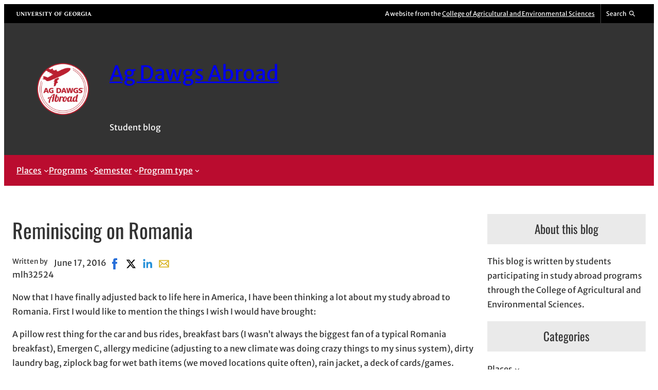

--- FILE ---
content_type: text/html; charset=UTF-8
request_url: https://site.caes.uga.edu/studyabroad/2016/06/reminiscing-on-romania/
body_size: 21934
content:
<!DOCTYPE html>
<html lang="en-US">
<head>
	<meta charset="UTF-8" />
	<meta name="viewport" content="width=device-width, initial-scale=1" />
<meta name='robots' content='max-image-preview:large' />
 
<!-- Google Tag Manager -->
<script>(function(w,d,s,l,i){w[l]=w[l]||[];w[l].push({'gtm.start':
new Date().getTime(),event:'gtm.js'});var f=d.getElementsByTagName(s)[0],
j=d.createElement(s),dl=l!='dataLayer'?'&l='+l:'';j.async=true;j.src=
'https://www.googletagmanager.com/gtm.js?id='+i+dl;f.parentNode.insertBefore(j,f);
})(window,document,'script','dataLayer','GTM-5BZ6L8B');</script>
<!-- End Google Tag Manager -->
<title>Reminiscing on Romania | Ag Dawgs Abroad</title>
<link rel="alternate" type="application/rss+xml" title="Ag Dawgs Abroad &raquo; Feed" href="https://site.caes.uga.edu/studyabroad/feed/" />
<link rel="alternate" type="application/rss+xml" title="Ag Dawgs Abroad &raquo; Comments Feed" href="https://site.caes.uga.edu/studyabroad/comments/feed/" />
<meta property="og:title" content="Reminiscing on Romania | Ag Dawgs Abroad" />
<meta property="twitter:title" content="Reminiscing on Romania | Ag Dawgs Abroad" />
<meta property="og:url" content="https://site.caes.uga.edu/studyabroad/2016/06/reminiscing-on-romania/" />
<link rel="alternate" title="oEmbed (JSON)" type="application/json+oembed" href="https://site.caes.uga.edu/studyabroad/wp-json/oembed/1.0/embed?url=https%3A%2F%2Fsite.caes.uga.edu%2Fstudyabroad%2F2016%2F06%2Freminiscing-on-romania%2F" />
<link rel="alternate" title="oEmbed (XML)" type="text/xml+oembed" href="https://site.caes.uga.edu/studyabroad/wp-json/oembed/1.0/embed?url=https%3A%2F%2Fsite.caes.uga.edu%2Fstudyabroad%2F2016%2F06%2Freminiscing-on-romania%2F&#038;format=xml" />
<style id='wp-img-auto-sizes-contain-inline-css'>
img:is([sizes=auto i],[sizes^="auto," i]){contain-intrinsic-size:3000px 1500px}
/*# sourceURL=wp-img-auto-sizes-contain-inline-css */
</style>
<link rel='stylesheet' id='uga-caes-caes-fac-preheader-brand-style-css' href='https://site.caes.uga.edu/studyabroad/wp-content/themes/caes-faculty-2023/blocks/build/preheader-brand/style-index.css?ver=1.0.0' media='all' />
<style id='wp-block-group-inline-css'>
.wp-block-group{box-sizing:border-box}:where(.wp-block-group.wp-block-group-is-layout-constrained){position:relative}
/*# sourceURL=https://site.caes.uga.edu/studyabroad/wp-includes/blocks/group/style.min.css */
</style>
<style id='wp-block-image-inline-css'>
.wp-block-image>a,.wp-block-image>figure>a{display:inline-block}.wp-block-image img{box-sizing:border-box;height:auto;max-width:100%;vertical-align:bottom}@media not (prefers-reduced-motion){.wp-block-image img.hide{visibility:hidden}.wp-block-image img.show{animation:show-content-image .4s}}.wp-block-image[style*=border-radius] img,.wp-block-image[style*=border-radius]>a{border-radius:inherit}.wp-block-image.has-custom-border img{box-sizing:border-box}.wp-block-image.aligncenter{text-align:center}.wp-block-image.alignfull>a,.wp-block-image.alignwide>a{width:100%}.wp-block-image.alignfull img,.wp-block-image.alignwide img{height:auto;width:100%}.wp-block-image .aligncenter,.wp-block-image .alignleft,.wp-block-image .alignright,.wp-block-image.aligncenter,.wp-block-image.alignleft,.wp-block-image.alignright{display:table}.wp-block-image .aligncenter>figcaption,.wp-block-image .alignleft>figcaption,.wp-block-image .alignright>figcaption,.wp-block-image.aligncenter>figcaption,.wp-block-image.alignleft>figcaption,.wp-block-image.alignright>figcaption{caption-side:bottom;display:table-caption}.wp-block-image .alignleft{float:left;margin:.5em 1em .5em 0}.wp-block-image .alignright{float:right;margin:.5em 0 .5em 1em}.wp-block-image .aligncenter{margin-left:auto;margin-right:auto}.wp-block-image :where(figcaption){margin-bottom:1em;margin-top:.5em}.wp-block-image.is-style-circle-mask img{border-radius:9999px}@supports ((-webkit-mask-image:none) or (mask-image:none)) or (-webkit-mask-image:none){.wp-block-image.is-style-circle-mask img{border-radius:0;-webkit-mask-image:url('data:image/svg+xml;utf8,<svg viewBox="0 0 100 100" xmlns="http://www.w3.org/2000/svg"><circle cx="50" cy="50" r="50"/></svg>');mask-image:url('data:image/svg+xml;utf8,<svg viewBox="0 0 100 100" xmlns="http://www.w3.org/2000/svg"><circle cx="50" cy="50" r="50"/></svg>');mask-mode:alpha;-webkit-mask-position:center;mask-position:center;-webkit-mask-repeat:no-repeat;mask-repeat:no-repeat;-webkit-mask-size:contain;mask-size:contain}}:root :where(.wp-block-image.is-style-rounded img,.wp-block-image .is-style-rounded img){border-radius:9999px}.wp-block-image figure{margin:0}.wp-lightbox-container{display:flex;flex-direction:column;position:relative}.wp-lightbox-container img{cursor:zoom-in}.wp-lightbox-container img:hover+button{opacity:1}.wp-lightbox-container button{align-items:center;backdrop-filter:blur(16px) saturate(180%);background-color:#5a5a5a40;border:none;border-radius:4px;cursor:zoom-in;display:flex;height:20px;justify-content:center;opacity:0;padding:0;position:absolute;right:16px;text-align:center;top:16px;width:20px;z-index:100}@media not (prefers-reduced-motion){.wp-lightbox-container button{transition:opacity .2s ease}}.wp-lightbox-container button:focus-visible{outline:3px auto #5a5a5a40;outline:3px auto -webkit-focus-ring-color;outline-offset:3px}.wp-lightbox-container button:hover{cursor:pointer;opacity:1}.wp-lightbox-container button:focus{opacity:1}.wp-lightbox-container button:focus,.wp-lightbox-container button:hover,.wp-lightbox-container button:not(:hover):not(:active):not(.has-background){background-color:#5a5a5a40;border:none}.wp-lightbox-overlay{box-sizing:border-box;cursor:zoom-out;height:100vh;left:0;overflow:hidden;position:fixed;top:0;visibility:hidden;width:100%;z-index:100000}.wp-lightbox-overlay .close-button{align-items:center;cursor:pointer;display:flex;justify-content:center;min-height:40px;min-width:40px;padding:0;position:absolute;right:calc(env(safe-area-inset-right) + 16px);top:calc(env(safe-area-inset-top) + 16px);z-index:5000000}.wp-lightbox-overlay .close-button:focus,.wp-lightbox-overlay .close-button:hover,.wp-lightbox-overlay .close-button:not(:hover):not(:active):not(.has-background){background:none;border:none}.wp-lightbox-overlay .lightbox-image-container{height:var(--wp--lightbox-container-height);left:50%;overflow:hidden;position:absolute;top:50%;transform:translate(-50%,-50%);transform-origin:top left;width:var(--wp--lightbox-container-width);z-index:9999999999}.wp-lightbox-overlay .wp-block-image{align-items:center;box-sizing:border-box;display:flex;height:100%;justify-content:center;margin:0;position:relative;transform-origin:0 0;width:100%;z-index:3000000}.wp-lightbox-overlay .wp-block-image img{height:var(--wp--lightbox-image-height);min-height:var(--wp--lightbox-image-height);min-width:var(--wp--lightbox-image-width);width:var(--wp--lightbox-image-width)}.wp-lightbox-overlay .wp-block-image figcaption{display:none}.wp-lightbox-overlay button{background:none;border:none}.wp-lightbox-overlay .scrim{background-color:#fff;height:100%;opacity:.9;position:absolute;width:100%;z-index:2000000}.wp-lightbox-overlay.active{visibility:visible}@media not (prefers-reduced-motion){.wp-lightbox-overlay.active{animation:turn-on-visibility .25s both}.wp-lightbox-overlay.active img{animation:turn-on-visibility .35s both}.wp-lightbox-overlay.show-closing-animation:not(.active){animation:turn-off-visibility .35s both}.wp-lightbox-overlay.show-closing-animation:not(.active) img{animation:turn-off-visibility .25s both}.wp-lightbox-overlay.zoom.active{animation:none;opacity:1;visibility:visible}.wp-lightbox-overlay.zoom.active .lightbox-image-container{animation:lightbox-zoom-in .4s}.wp-lightbox-overlay.zoom.active .lightbox-image-container img{animation:none}.wp-lightbox-overlay.zoom.active .scrim{animation:turn-on-visibility .4s forwards}.wp-lightbox-overlay.zoom.show-closing-animation:not(.active){animation:none}.wp-lightbox-overlay.zoom.show-closing-animation:not(.active) .lightbox-image-container{animation:lightbox-zoom-out .4s}.wp-lightbox-overlay.zoom.show-closing-animation:not(.active) .lightbox-image-container img{animation:none}.wp-lightbox-overlay.zoom.show-closing-animation:not(.active) .scrim{animation:turn-off-visibility .4s forwards}}@keyframes show-content-image{0%{visibility:hidden}99%{visibility:hidden}to{visibility:visible}}@keyframes turn-on-visibility{0%{opacity:0}to{opacity:1}}@keyframes turn-off-visibility{0%{opacity:1;visibility:visible}99%{opacity:0;visibility:visible}to{opacity:0;visibility:hidden}}@keyframes lightbox-zoom-in{0%{transform:translate(calc((-100vw + var(--wp--lightbox-scrollbar-width))/2 + var(--wp--lightbox-initial-left-position)),calc(-50vh + var(--wp--lightbox-initial-top-position))) scale(var(--wp--lightbox-scale))}to{transform:translate(-50%,-50%) scale(1)}}@keyframes lightbox-zoom-out{0%{transform:translate(-50%,-50%) scale(1);visibility:visible}99%{visibility:visible}to{transform:translate(calc((-100vw + var(--wp--lightbox-scrollbar-width))/2 + var(--wp--lightbox-initial-left-position)),calc(-50vh + var(--wp--lightbox-initial-top-position))) scale(var(--wp--lightbox-scale));visibility:hidden}}
/*# sourceURL=https://site.caes.uga.edu/studyabroad/wp-includes/blocks/image/style.min.css */
</style>
<style id='uga-caes-fac-2023-image-inline-css'>
.wp-block-image.hide-thumbnail-caption figcaption{display:none}
/*# sourceURL=https://site.caes.uga.edu/studyabroad/wp-content/themes/caes-faculty-2023/assets/css/blocks/image.min.css */
</style>
<style id='wp-block-site-title-inline-css'>
.wp-block-site-title{box-sizing:border-box}.wp-block-site-title :where(a){color:inherit;font-family:inherit;font-size:inherit;font-style:inherit;font-weight:inherit;letter-spacing:inherit;line-height:inherit;text-decoration:inherit}
/*# sourceURL=https://site.caes.uga.edu/studyabroad/wp-includes/blocks/site-title/style.min.css */
</style>
<style id='wp-block-site-tagline-inline-css'>
.wp-block-site-tagline{box-sizing:border-box}
/*# sourceURL=https://site.caes.uga.edu/studyabroad/wp-includes/blocks/site-tagline/style.min.css */
</style>
<style id='wp-block-navigation-link-inline-css'>
.wp-block-navigation .wp-block-navigation-item__label{overflow-wrap:break-word}.wp-block-navigation .wp-block-navigation-item__description{display:none}.link-ui-tools{outline:1px solid #f0f0f0;padding:8px}.link-ui-block-inserter{padding-top:8px}.link-ui-block-inserter__back{margin-left:8px;text-transform:uppercase}
/*# sourceURL=https://site.caes.uga.edu/studyabroad/wp-includes/blocks/navigation-link/style.min.css */
</style>
<link rel='stylesheet' id='wp-block-navigation-css' href='https://site.caes.uga.edu/studyabroad/wp-includes/blocks/navigation/style.min.css?ver=6.9' media='all' />
<style id='wp-block-post-title-inline-css'>
.wp-block-post-title{box-sizing:border-box;word-break:break-word}.wp-block-post-title :where(a){display:inline-block;font-family:inherit;font-size:inherit;font-style:inherit;font-weight:inherit;letter-spacing:inherit;line-height:inherit;text-decoration:inherit}
/*# sourceURL=https://site.caes.uga.edu/studyabroad/wp-includes/blocks/post-title/style.min.css */
</style>
<style id='wp-block-post-author-inline-css'>
.wp-block-post-author{box-sizing:border-box;display:flex;flex-wrap:wrap}.wp-block-post-author__byline{font-size:.5em;margin-bottom:0;margin-top:0;width:100%}.wp-block-post-author__avatar{margin-right:1em}.wp-block-post-author__bio{font-size:.7em;margin-bottom:.7em}.wp-block-post-author__content{flex-basis:0;flex-grow:1}.wp-block-post-author__name{margin:0}
/*# sourceURL=https://site.caes.uga.edu/studyabroad/wp-includes/blocks/post-author/style.min.css */
</style>
<style id='wp-block-post-date-inline-css'>
.wp-block-post-date{box-sizing:border-box}
/*# sourceURL=https://site.caes.uga.edu/studyabroad/wp-includes/blocks/post-date/style.min.css */
</style>
<style id='uga-caes-caes-fac-post-social-share-style-inline-css'>
/*!*********************************************************************************************************************************************************************************************************************************************************!*\
  !*** css ./node_modules/css-loader/dist/cjs.js??ruleSet[1].rules[4].use[1]!./node_modules/postcss-loader/dist/cjs.js??ruleSet[1].rules[4].use[2]!./node_modules/sass-loader/dist/cjs.js??ruleSet[1].rules[4].use[3]!./src/post-social-share/style.scss ***!
  \*********************************************************************************************************************************************************************************************************************************************************/
.wp-block-uga-caes-caes-fac-post-social-share .socialshare{display:flex;list-style:none;margin:0;padding:0}.wp-block-uga-caes-caes-fac-post-social-share .socialshare a,.wp-block-uga-caes-caes-fac-post-social-share .socialshare svg{display:block}.wp-block-uga-caes-caes-fac-post-social-share .socialshare a{height:32px;position:relative;width:32px}.wp-block-uga-caes-caes-fac-post-social-share .socialshare svg{height:100%;width:100%}.wp-block-uga-caes-caes-fac-post-social-share .soc-facebook-icon:hover,.wp-block-uga-caes-caes-fac-post-social-share .soc-linkedin-icon:hover,.wp-block-uga-caes-caes-fac-post-social-share .soc-mail-icon:hover,.wp-block-uga-caes-caes-fac-post-social-share .soc-x-icon:hover{fill:#fff;border-radius:var(--wp--custom--radius--small-round);color:#fff;transform:scale(1.25);transition:background-color .25s,transform .25s ease-out}.wp-block-uga-caes-caes-fac-post-social-share .soc-facebook-icon{fill:#266ed9;color:#266ed9}.wp-block-uga-caes-caes-fac-post-social-share .soc-facebook-icon:hover{background:#266ed9}.wp-block-uga-caes-caes-fac-post-social-share .soc-x-icon{fill:#000;color:#000}.wp-block-uga-caes-caes-fac-post-social-share .soc-x-icon:hover{background:#000}.wp-block-uga-caes-caes-fac-post-social-share .soc-linkedin-icon{fill:#2691d9;color:#2691d9}.wp-block-uga-caes-caes-fac-post-social-share .soc-linkedin-icon:hover{background:#2691d9}.wp-block-uga-caes-caes-fac-post-social-share .soc-mail-icon{fill:#d9b526;color:#d9b526}.wp-block-uga-caes-caes-fac-post-social-share .soc-mail-icon:hover{background:#d9b526}@media print{.wp-block-uga-caes-caes-fac-post-social-share{display:none}}

/*# sourceMappingURL=style-index.css.map*/
/*# sourceURL=https://site.caes.uga.edu/studyabroad/wp-content/themes/caes-faculty-2023/blocks/build/post-social-share/style-index.css */
</style>
<style id='wp-block-post-content-inline-css'>
.wp-block-post-content{display:flow-root}
/*# sourceURL=https://site.caes.uga.edu/studyabroad/wp-includes/blocks/post-content/style.min.css */
</style>
<style id='wp-block-spacer-inline-css'>
.wp-block-spacer{clear:both}
/*# sourceURL=https://site.caes.uga.edu/studyabroad/wp-includes/blocks/spacer/style.min.css */
</style>
<style id='wp-block-post-terms-inline-css'>
.wp-block-post-terms{box-sizing:border-box}.wp-block-post-terms .wp-block-post-terms__separator{white-space:pre-wrap}
/*# sourceURL=https://site.caes.uga.edu/studyabroad/wp-includes/blocks/post-terms/style.min.css */
</style>
<style id='wp-block-post-navigation-link-inline-css'>
.wp-block-post-navigation-link .wp-block-post-navigation-link__arrow-previous{display:inline-block;margin-right:1ch}.wp-block-post-navigation-link .wp-block-post-navigation-link__arrow-previous:not(.is-arrow-chevron){transform:scaleX(1)}.wp-block-post-navigation-link .wp-block-post-navigation-link__arrow-next{display:inline-block;margin-left:1ch}.wp-block-post-navigation-link .wp-block-post-navigation-link__arrow-next:not(.is-arrow-chevron){transform:scaleX(1)}.wp-block-post-navigation-link.has-text-align-left[style*="writing-mode: vertical-lr"],.wp-block-post-navigation-link.has-text-align-right[style*="writing-mode: vertical-rl"]{rotate:180deg}
/*# sourceURL=https://site.caes.uga.edu/studyabroad/wp-includes/blocks/post-navigation-link/style.min.css */
</style>
<style id='wp-block-heading-inline-css'>
h1:where(.wp-block-heading).has-background,h2:where(.wp-block-heading).has-background,h3:where(.wp-block-heading).has-background,h4:where(.wp-block-heading).has-background,h5:where(.wp-block-heading).has-background,h6:where(.wp-block-heading).has-background{padding:1.25em 2.375em}h1.has-text-align-left[style*=writing-mode]:where([style*=vertical-lr]),h1.has-text-align-right[style*=writing-mode]:where([style*=vertical-rl]),h2.has-text-align-left[style*=writing-mode]:where([style*=vertical-lr]),h2.has-text-align-right[style*=writing-mode]:where([style*=vertical-rl]),h3.has-text-align-left[style*=writing-mode]:where([style*=vertical-lr]),h3.has-text-align-right[style*=writing-mode]:where([style*=vertical-rl]),h4.has-text-align-left[style*=writing-mode]:where([style*=vertical-lr]),h4.has-text-align-right[style*=writing-mode]:where([style*=vertical-rl]),h5.has-text-align-left[style*=writing-mode]:where([style*=vertical-lr]),h5.has-text-align-right[style*=writing-mode]:where([style*=vertical-rl]),h6.has-text-align-left[style*=writing-mode]:where([style*=vertical-lr]),h6.has-text-align-right[style*=writing-mode]:where([style*=vertical-rl]){rotate:180deg}
/*# sourceURL=https://site.caes.uga.edu/studyabroad/wp-includes/blocks/heading/style.min.css */
</style>
<style id='wp-block-paragraph-inline-css'>
.is-small-text{font-size:.875em}.is-regular-text{font-size:1em}.is-large-text{font-size:2.25em}.is-larger-text{font-size:3em}.has-drop-cap:not(:focus):first-letter{float:left;font-size:8.4em;font-style:normal;font-weight:100;line-height:.68;margin:.05em .1em 0 0;text-transform:uppercase}body.rtl .has-drop-cap:not(:focus):first-letter{float:none;margin-left:.1em}p.has-drop-cap.has-background{overflow:hidden}:root :where(p.has-background){padding:1.25em 2.375em}:where(p.has-text-color:not(.has-link-color)) a{color:inherit}p.has-text-align-left[style*="writing-mode:vertical-lr"],p.has-text-align-right[style*="writing-mode:vertical-rl"]{rotate:180deg}
/*# sourceURL=https://site.caes.uga.edu/studyabroad/wp-includes/blocks/paragraph/style.min.css */
</style>
<style id='wp-block-gallery-inline-css'>
.blocks-gallery-grid:not(.has-nested-images),.wp-block-gallery:not(.has-nested-images){display:flex;flex-wrap:wrap;list-style-type:none;margin:0;padding:0}.blocks-gallery-grid:not(.has-nested-images) .blocks-gallery-image,.blocks-gallery-grid:not(.has-nested-images) .blocks-gallery-item,.wp-block-gallery:not(.has-nested-images) .blocks-gallery-image,.wp-block-gallery:not(.has-nested-images) .blocks-gallery-item{display:flex;flex-direction:column;flex-grow:1;justify-content:center;margin:0 1em 1em 0;position:relative;width:calc(50% - 1em)}.blocks-gallery-grid:not(.has-nested-images) .blocks-gallery-image:nth-of-type(2n),.blocks-gallery-grid:not(.has-nested-images) .blocks-gallery-item:nth-of-type(2n),.wp-block-gallery:not(.has-nested-images) .blocks-gallery-image:nth-of-type(2n),.wp-block-gallery:not(.has-nested-images) .blocks-gallery-item:nth-of-type(2n){margin-right:0}.blocks-gallery-grid:not(.has-nested-images) .blocks-gallery-image figure,.blocks-gallery-grid:not(.has-nested-images) .blocks-gallery-item figure,.wp-block-gallery:not(.has-nested-images) .blocks-gallery-image figure,.wp-block-gallery:not(.has-nested-images) .blocks-gallery-item figure{align-items:flex-end;display:flex;height:100%;justify-content:flex-start;margin:0}.blocks-gallery-grid:not(.has-nested-images) .blocks-gallery-image img,.blocks-gallery-grid:not(.has-nested-images) .blocks-gallery-item img,.wp-block-gallery:not(.has-nested-images) .blocks-gallery-image img,.wp-block-gallery:not(.has-nested-images) .blocks-gallery-item img{display:block;height:auto;max-width:100%;width:auto}.blocks-gallery-grid:not(.has-nested-images) .blocks-gallery-image figcaption,.blocks-gallery-grid:not(.has-nested-images) .blocks-gallery-item figcaption,.wp-block-gallery:not(.has-nested-images) .blocks-gallery-image figcaption,.wp-block-gallery:not(.has-nested-images) .blocks-gallery-item figcaption{background:linear-gradient(0deg,#000000b3,#0000004d 70%,#0000);bottom:0;box-sizing:border-box;color:#fff;font-size:.8em;margin:0;max-height:100%;overflow:auto;padding:3em .77em .7em;position:absolute;text-align:center;width:100%;z-index:2}.blocks-gallery-grid:not(.has-nested-images) .blocks-gallery-image figcaption img,.blocks-gallery-grid:not(.has-nested-images) .blocks-gallery-item figcaption img,.wp-block-gallery:not(.has-nested-images) .blocks-gallery-image figcaption img,.wp-block-gallery:not(.has-nested-images) .blocks-gallery-item figcaption img{display:inline}.blocks-gallery-grid:not(.has-nested-images) figcaption,.wp-block-gallery:not(.has-nested-images) figcaption{flex-grow:1}.blocks-gallery-grid:not(.has-nested-images).is-cropped .blocks-gallery-image a,.blocks-gallery-grid:not(.has-nested-images).is-cropped .blocks-gallery-image img,.blocks-gallery-grid:not(.has-nested-images).is-cropped .blocks-gallery-item a,.blocks-gallery-grid:not(.has-nested-images).is-cropped .blocks-gallery-item img,.wp-block-gallery:not(.has-nested-images).is-cropped .blocks-gallery-image a,.wp-block-gallery:not(.has-nested-images).is-cropped .blocks-gallery-image img,.wp-block-gallery:not(.has-nested-images).is-cropped .blocks-gallery-item a,.wp-block-gallery:not(.has-nested-images).is-cropped .blocks-gallery-item img{flex:1;height:100%;object-fit:cover;width:100%}.blocks-gallery-grid:not(.has-nested-images).columns-1 .blocks-gallery-image,.blocks-gallery-grid:not(.has-nested-images).columns-1 .blocks-gallery-item,.wp-block-gallery:not(.has-nested-images).columns-1 .blocks-gallery-image,.wp-block-gallery:not(.has-nested-images).columns-1 .blocks-gallery-item{margin-right:0;width:100%}@media (min-width:600px){.blocks-gallery-grid:not(.has-nested-images).columns-3 .blocks-gallery-image,.blocks-gallery-grid:not(.has-nested-images).columns-3 .blocks-gallery-item,.wp-block-gallery:not(.has-nested-images).columns-3 .blocks-gallery-image,.wp-block-gallery:not(.has-nested-images).columns-3 .blocks-gallery-item{margin-right:1em;width:calc(33.33333% - .66667em)}.blocks-gallery-grid:not(.has-nested-images).columns-4 .blocks-gallery-image,.blocks-gallery-grid:not(.has-nested-images).columns-4 .blocks-gallery-item,.wp-block-gallery:not(.has-nested-images).columns-4 .blocks-gallery-image,.wp-block-gallery:not(.has-nested-images).columns-4 .blocks-gallery-item{margin-right:1em;width:calc(25% - .75em)}.blocks-gallery-grid:not(.has-nested-images).columns-5 .blocks-gallery-image,.blocks-gallery-grid:not(.has-nested-images).columns-5 .blocks-gallery-item,.wp-block-gallery:not(.has-nested-images).columns-5 .blocks-gallery-image,.wp-block-gallery:not(.has-nested-images).columns-5 .blocks-gallery-item{margin-right:1em;width:calc(20% - .8em)}.blocks-gallery-grid:not(.has-nested-images).columns-6 .blocks-gallery-image,.blocks-gallery-grid:not(.has-nested-images).columns-6 .blocks-gallery-item,.wp-block-gallery:not(.has-nested-images).columns-6 .blocks-gallery-image,.wp-block-gallery:not(.has-nested-images).columns-6 .blocks-gallery-item{margin-right:1em;width:calc(16.66667% - .83333em)}.blocks-gallery-grid:not(.has-nested-images).columns-7 .blocks-gallery-image,.blocks-gallery-grid:not(.has-nested-images).columns-7 .blocks-gallery-item,.wp-block-gallery:not(.has-nested-images).columns-7 .blocks-gallery-image,.wp-block-gallery:not(.has-nested-images).columns-7 .blocks-gallery-item{margin-right:1em;width:calc(14.28571% - .85714em)}.blocks-gallery-grid:not(.has-nested-images).columns-8 .blocks-gallery-image,.blocks-gallery-grid:not(.has-nested-images).columns-8 .blocks-gallery-item,.wp-block-gallery:not(.has-nested-images).columns-8 .blocks-gallery-image,.wp-block-gallery:not(.has-nested-images).columns-8 .blocks-gallery-item{margin-right:1em;width:calc(12.5% - .875em)}.blocks-gallery-grid:not(.has-nested-images).columns-1 .blocks-gallery-image:nth-of-type(1n),.blocks-gallery-grid:not(.has-nested-images).columns-1 .blocks-gallery-item:nth-of-type(1n),.blocks-gallery-grid:not(.has-nested-images).columns-2 .blocks-gallery-image:nth-of-type(2n),.blocks-gallery-grid:not(.has-nested-images).columns-2 .blocks-gallery-item:nth-of-type(2n),.blocks-gallery-grid:not(.has-nested-images).columns-3 .blocks-gallery-image:nth-of-type(3n),.blocks-gallery-grid:not(.has-nested-images).columns-3 .blocks-gallery-item:nth-of-type(3n),.blocks-gallery-grid:not(.has-nested-images).columns-4 .blocks-gallery-image:nth-of-type(4n),.blocks-gallery-grid:not(.has-nested-images).columns-4 .blocks-gallery-item:nth-of-type(4n),.blocks-gallery-grid:not(.has-nested-images).columns-5 .blocks-gallery-image:nth-of-type(5n),.blocks-gallery-grid:not(.has-nested-images).columns-5 .blocks-gallery-item:nth-of-type(5n),.blocks-gallery-grid:not(.has-nested-images).columns-6 .blocks-gallery-image:nth-of-type(6n),.blocks-gallery-grid:not(.has-nested-images).columns-6 .blocks-gallery-item:nth-of-type(6n),.blocks-gallery-grid:not(.has-nested-images).columns-7 .blocks-gallery-image:nth-of-type(7n),.blocks-gallery-grid:not(.has-nested-images).columns-7 .blocks-gallery-item:nth-of-type(7n),.blocks-gallery-grid:not(.has-nested-images).columns-8 .blocks-gallery-image:nth-of-type(8n),.blocks-gallery-grid:not(.has-nested-images).columns-8 .blocks-gallery-item:nth-of-type(8n),.wp-block-gallery:not(.has-nested-images).columns-1 .blocks-gallery-image:nth-of-type(1n),.wp-block-gallery:not(.has-nested-images).columns-1 .blocks-gallery-item:nth-of-type(1n),.wp-block-gallery:not(.has-nested-images).columns-2 .blocks-gallery-image:nth-of-type(2n),.wp-block-gallery:not(.has-nested-images).columns-2 .blocks-gallery-item:nth-of-type(2n),.wp-block-gallery:not(.has-nested-images).columns-3 .blocks-gallery-image:nth-of-type(3n),.wp-block-gallery:not(.has-nested-images).columns-3 .blocks-gallery-item:nth-of-type(3n),.wp-block-gallery:not(.has-nested-images).columns-4 .blocks-gallery-image:nth-of-type(4n),.wp-block-gallery:not(.has-nested-images).columns-4 .blocks-gallery-item:nth-of-type(4n),.wp-block-gallery:not(.has-nested-images).columns-5 .blocks-gallery-image:nth-of-type(5n),.wp-block-gallery:not(.has-nested-images).columns-5 .blocks-gallery-item:nth-of-type(5n),.wp-block-gallery:not(.has-nested-images).columns-6 .blocks-gallery-image:nth-of-type(6n),.wp-block-gallery:not(.has-nested-images).columns-6 .blocks-gallery-item:nth-of-type(6n),.wp-block-gallery:not(.has-nested-images).columns-7 .blocks-gallery-image:nth-of-type(7n),.wp-block-gallery:not(.has-nested-images).columns-7 .blocks-gallery-item:nth-of-type(7n),.wp-block-gallery:not(.has-nested-images).columns-8 .blocks-gallery-image:nth-of-type(8n),.wp-block-gallery:not(.has-nested-images).columns-8 .blocks-gallery-item:nth-of-type(8n){margin-right:0}}.blocks-gallery-grid:not(.has-nested-images) .blocks-gallery-image:last-child,.blocks-gallery-grid:not(.has-nested-images) .blocks-gallery-item:last-child,.wp-block-gallery:not(.has-nested-images) .blocks-gallery-image:last-child,.wp-block-gallery:not(.has-nested-images) .blocks-gallery-item:last-child{margin-right:0}.blocks-gallery-grid:not(.has-nested-images).alignleft,.blocks-gallery-grid:not(.has-nested-images).alignright,.wp-block-gallery:not(.has-nested-images).alignleft,.wp-block-gallery:not(.has-nested-images).alignright{max-width:420px;width:100%}.blocks-gallery-grid:not(.has-nested-images).aligncenter .blocks-gallery-item figure,.wp-block-gallery:not(.has-nested-images).aligncenter .blocks-gallery-item figure{justify-content:center}.wp-block-gallery:not(.is-cropped) .blocks-gallery-item{align-self:flex-start}figure.wp-block-gallery.has-nested-images{align-items:normal}.wp-block-gallery.has-nested-images figure.wp-block-image:not(#individual-image){margin:0;width:calc(50% - var(--wp--style--unstable-gallery-gap, 16px)/2)}.wp-block-gallery.has-nested-images figure.wp-block-image{box-sizing:border-box;display:flex;flex-direction:column;flex-grow:1;justify-content:center;max-width:100%;position:relative}.wp-block-gallery.has-nested-images figure.wp-block-image>a,.wp-block-gallery.has-nested-images figure.wp-block-image>div{flex-direction:column;flex-grow:1;margin:0}.wp-block-gallery.has-nested-images figure.wp-block-image img{display:block;height:auto;max-width:100%!important;width:auto}.wp-block-gallery.has-nested-images figure.wp-block-image figcaption,.wp-block-gallery.has-nested-images figure.wp-block-image:has(figcaption):before{bottom:0;left:0;max-height:100%;position:absolute;right:0}.wp-block-gallery.has-nested-images figure.wp-block-image:has(figcaption):before{backdrop-filter:blur(3px);content:"";height:100%;-webkit-mask-image:linear-gradient(0deg,#000 20%,#0000);mask-image:linear-gradient(0deg,#000 20%,#0000);max-height:40%;pointer-events:none}.wp-block-gallery.has-nested-images figure.wp-block-image figcaption{box-sizing:border-box;color:#fff;font-size:13px;margin:0;overflow:auto;padding:1em;text-align:center;text-shadow:0 0 1.5px #000}.wp-block-gallery.has-nested-images figure.wp-block-image figcaption::-webkit-scrollbar{height:12px;width:12px}.wp-block-gallery.has-nested-images figure.wp-block-image figcaption::-webkit-scrollbar-track{background-color:initial}.wp-block-gallery.has-nested-images figure.wp-block-image figcaption::-webkit-scrollbar-thumb{background-clip:padding-box;background-color:initial;border:3px solid #0000;border-radius:8px}.wp-block-gallery.has-nested-images figure.wp-block-image figcaption:focus-within::-webkit-scrollbar-thumb,.wp-block-gallery.has-nested-images figure.wp-block-image figcaption:focus::-webkit-scrollbar-thumb,.wp-block-gallery.has-nested-images figure.wp-block-image figcaption:hover::-webkit-scrollbar-thumb{background-color:#fffc}.wp-block-gallery.has-nested-images figure.wp-block-image figcaption{scrollbar-color:#0000 #0000;scrollbar-gutter:stable both-edges;scrollbar-width:thin}.wp-block-gallery.has-nested-images figure.wp-block-image figcaption:focus,.wp-block-gallery.has-nested-images figure.wp-block-image figcaption:focus-within,.wp-block-gallery.has-nested-images figure.wp-block-image figcaption:hover{scrollbar-color:#fffc #0000}.wp-block-gallery.has-nested-images figure.wp-block-image figcaption{will-change:transform}@media (hover:none){.wp-block-gallery.has-nested-images figure.wp-block-image figcaption{scrollbar-color:#fffc #0000}}.wp-block-gallery.has-nested-images figure.wp-block-image figcaption{background:linear-gradient(0deg,#0006,#0000)}.wp-block-gallery.has-nested-images figure.wp-block-image figcaption img{display:inline}.wp-block-gallery.has-nested-images figure.wp-block-image figcaption a{color:inherit}.wp-block-gallery.has-nested-images figure.wp-block-image.has-custom-border img{box-sizing:border-box}.wp-block-gallery.has-nested-images figure.wp-block-image.has-custom-border>a,.wp-block-gallery.has-nested-images figure.wp-block-image.has-custom-border>div,.wp-block-gallery.has-nested-images figure.wp-block-image.is-style-rounded>a,.wp-block-gallery.has-nested-images figure.wp-block-image.is-style-rounded>div{flex:1 1 auto}.wp-block-gallery.has-nested-images figure.wp-block-image.has-custom-border figcaption,.wp-block-gallery.has-nested-images figure.wp-block-image.is-style-rounded figcaption{background:none;color:inherit;flex:initial;margin:0;padding:10px 10px 9px;position:relative;text-shadow:none}.wp-block-gallery.has-nested-images figure.wp-block-image.has-custom-border:before,.wp-block-gallery.has-nested-images figure.wp-block-image.is-style-rounded:before{content:none}.wp-block-gallery.has-nested-images figcaption{flex-basis:100%;flex-grow:1;text-align:center}.wp-block-gallery.has-nested-images:not(.is-cropped) figure.wp-block-image:not(#individual-image){margin-bottom:auto;margin-top:0}.wp-block-gallery.has-nested-images.is-cropped figure.wp-block-image:not(#individual-image){align-self:inherit}.wp-block-gallery.has-nested-images.is-cropped figure.wp-block-image:not(#individual-image)>a,.wp-block-gallery.has-nested-images.is-cropped figure.wp-block-image:not(#individual-image)>div:not(.components-drop-zone){display:flex}.wp-block-gallery.has-nested-images.is-cropped figure.wp-block-image:not(#individual-image) a,.wp-block-gallery.has-nested-images.is-cropped figure.wp-block-image:not(#individual-image) img{flex:1 0 0%;height:100%;object-fit:cover;width:100%}.wp-block-gallery.has-nested-images.columns-1 figure.wp-block-image:not(#individual-image){width:100%}@media (min-width:600px){.wp-block-gallery.has-nested-images.columns-3 figure.wp-block-image:not(#individual-image){width:calc(33.33333% - var(--wp--style--unstable-gallery-gap, 16px)*.66667)}.wp-block-gallery.has-nested-images.columns-4 figure.wp-block-image:not(#individual-image){width:calc(25% - var(--wp--style--unstable-gallery-gap, 16px)*.75)}.wp-block-gallery.has-nested-images.columns-5 figure.wp-block-image:not(#individual-image){width:calc(20% - var(--wp--style--unstable-gallery-gap, 16px)*.8)}.wp-block-gallery.has-nested-images.columns-6 figure.wp-block-image:not(#individual-image){width:calc(16.66667% - var(--wp--style--unstable-gallery-gap, 16px)*.83333)}.wp-block-gallery.has-nested-images.columns-7 figure.wp-block-image:not(#individual-image){width:calc(14.28571% - var(--wp--style--unstable-gallery-gap, 16px)*.85714)}.wp-block-gallery.has-nested-images.columns-8 figure.wp-block-image:not(#individual-image){width:calc(12.5% - var(--wp--style--unstable-gallery-gap, 16px)*.875)}.wp-block-gallery.has-nested-images.columns-default figure.wp-block-image:not(#individual-image){width:calc(33.33% - var(--wp--style--unstable-gallery-gap, 16px)*.66667)}.wp-block-gallery.has-nested-images.columns-default figure.wp-block-image:not(#individual-image):first-child:nth-last-child(2),.wp-block-gallery.has-nested-images.columns-default figure.wp-block-image:not(#individual-image):first-child:nth-last-child(2)~figure.wp-block-image:not(#individual-image){width:calc(50% - var(--wp--style--unstable-gallery-gap, 16px)*.5)}.wp-block-gallery.has-nested-images.columns-default figure.wp-block-image:not(#individual-image):first-child:last-child{width:100%}}.wp-block-gallery.has-nested-images.alignleft,.wp-block-gallery.has-nested-images.alignright{max-width:420px;width:100%}.wp-block-gallery.has-nested-images.aligncenter{justify-content:center}
/*# sourceURL=https://site.caes.uga.edu/studyabroad/wp-includes/blocks/gallery/style.min.css */
</style>
<style id='uga-caes-fac-2023-gallery-inline-css'>
.wp-block-gallery.hide-thumbnail-caption figure.wp-block-image figcaption{display:none}
/*# sourceURL=https://site.caes.uga.edu/studyabroad/wp-content/themes/caes-faculty-2023/assets/css/blocks/gallery.min.css */
</style>
<style id='wp-block-columns-inline-css'>
.wp-block-columns{box-sizing:border-box;display:flex;flex-wrap:wrap!important}@media (min-width:782px){.wp-block-columns{flex-wrap:nowrap!important}}.wp-block-columns{align-items:normal!important}.wp-block-columns.are-vertically-aligned-top{align-items:flex-start}.wp-block-columns.are-vertically-aligned-center{align-items:center}.wp-block-columns.are-vertically-aligned-bottom{align-items:flex-end}@media (max-width:781px){.wp-block-columns:not(.is-not-stacked-on-mobile)>.wp-block-column{flex-basis:100%!important}}@media (min-width:782px){.wp-block-columns:not(.is-not-stacked-on-mobile)>.wp-block-column{flex-basis:0;flex-grow:1}.wp-block-columns:not(.is-not-stacked-on-mobile)>.wp-block-column[style*=flex-basis]{flex-grow:0}}.wp-block-columns.is-not-stacked-on-mobile{flex-wrap:nowrap!important}.wp-block-columns.is-not-stacked-on-mobile>.wp-block-column{flex-basis:0;flex-grow:1}.wp-block-columns.is-not-stacked-on-mobile>.wp-block-column[style*=flex-basis]{flex-grow:0}:where(.wp-block-columns){margin-bottom:1.75em}:where(.wp-block-columns.has-background){padding:1.25em 2.375em}.wp-block-column{flex-grow:1;min-width:0;overflow-wrap:break-word;word-break:break-word}.wp-block-column.is-vertically-aligned-top{align-self:flex-start}.wp-block-column.is-vertically-aligned-center{align-self:center}.wp-block-column.is-vertically-aligned-bottom{align-self:flex-end}.wp-block-column.is-vertically-aligned-stretch{align-self:stretch}.wp-block-column.is-vertically-aligned-bottom,.wp-block-column.is-vertically-aligned-center,.wp-block-column.is-vertically-aligned-top{width:100%}
/*# sourceURL=https://site.caes.uga.edu/studyabroad/wp-includes/blocks/columns/style.min.css */
</style>
<style id='uga-caes-caes-fac-footer-brand-style-inline-css'>
/*!****************************************************************************************************************************************************************************************************************************************************!*\
  !*** css ./node_modules/css-loader/dist/cjs.js??ruleSet[1].rules[4].use[1]!./node_modules/postcss-loader/dist/cjs.js??ruleSet[1].rules[4].use[2]!./node_modules/sass-loader/dist/cjs.js??ruleSet[1].rules[4].use[3]!./src/footer-brand/style.scss ***!
  \****************************************************************************************************************************************************************************************************************************************************/
.wp-block-uga-caes-caes-fac-footer-brand .wp-block-image.aligncenter{display:flex;justify-content:center}.wp-block-uga-caes-caes-fac-footer-brand .wp-block-image.aligncenter img{height:auto;max-width:300px;width:100%}.wp-block-uga-caes-caes-fac-footer-brand .social-link-list{display:flex;flex-wrap:wrap;gap:.8rem;justify-content:center;list-style:none;margin-bottom:0;padding:0}.wp-block-uga-caes-caes-fac-footer-brand .social-link-list .social-link-utem a{display:block}.wp-block-uga-caes-caes-fac-footer-brand .social-link-list .social-link-item a,.wp-block-uga-caes-caes-fac-footer-brand .social-link-list .social-link-item a svg{fill:var(--wp--preset--color--contrast-2);color:var(--wp--preset--color--contrast-2);height:1.8rem;width:1.8rem}@media print{.wp-block-uga-caes-caes-fac-footer-brand .social-link-list{display:none}.wp-block-uga-caes-caes-fac-footer-brand .wp-block-image.aligncenter{justify-content:flex-start!important}}

/*# sourceMappingURL=style-index.css.map*/
/*# sourceURL=https://site.caes.uga.edu/studyabroad/wp-content/themes/caes-faculty-2023/blocks/build/footer-brand/style-index.css */
</style>
<style id='wp-block-loginout-inline-css'>
.wp-block-loginout{box-sizing:border-box}
/*# sourceURL=https://site.caes.uga.edu/studyabroad/wp-includes/blocks/loginout/style.min.css */
</style>
<style id='uga-caes-caes-fac-footer-copyright-style-inline-css'>
/*!********************************************************************************************************************************************************************************************************************************************************!*\
  !*** css ./node_modules/css-loader/dist/cjs.js??ruleSet[1].rules[4].use[1]!./node_modules/postcss-loader/dist/cjs.js??ruleSet[1].rules[4].use[2]!./node_modules/sass-loader/dist/cjs.js??ruleSet[1].rules[4].use[3]!./src/footer-copyright/style.scss ***!
  \********************************************************************************************************************************************************************************************************************************************************/
.wp-block-uga-caes-caes-fac-footer-copyright p{margin:0}

/*# sourceMappingURL=style-index.css.map*/
/*# sourceURL=https://site.caes.uga.edu/studyabroad/wp-content/themes/caes-faculty-2023/blocks/build/footer-copyright/style-index.css */
</style>
<style id='wp-block-library-inline-css'>
:root{--wp-block-synced-color:#7a00df;--wp-block-synced-color--rgb:122,0,223;--wp-bound-block-color:var(--wp-block-synced-color);--wp-editor-canvas-background:#ddd;--wp-admin-theme-color:#007cba;--wp-admin-theme-color--rgb:0,124,186;--wp-admin-theme-color-darker-10:#006ba1;--wp-admin-theme-color-darker-10--rgb:0,107,160.5;--wp-admin-theme-color-darker-20:#005a87;--wp-admin-theme-color-darker-20--rgb:0,90,135;--wp-admin-border-width-focus:2px}@media (min-resolution:192dpi){:root{--wp-admin-border-width-focus:1.5px}}.wp-element-button{cursor:pointer}:root .has-very-light-gray-background-color{background-color:#eee}:root .has-very-dark-gray-background-color{background-color:#313131}:root .has-very-light-gray-color{color:#eee}:root .has-very-dark-gray-color{color:#313131}:root .has-vivid-green-cyan-to-vivid-cyan-blue-gradient-background{background:linear-gradient(135deg,#00d084,#0693e3)}:root .has-purple-crush-gradient-background{background:linear-gradient(135deg,#34e2e4,#4721fb 50%,#ab1dfe)}:root .has-hazy-dawn-gradient-background{background:linear-gradient(135deg,#faaca8,#dad0ec)}:root .has-subdued-olive-gradient-background{background:linear-gradient(135deg,#fafae1,#67a671)}:root .has-atomic-cream-gradient-background{background:linear-gradient(135deg,#fdd79a,#004a59)}:root .has-nightshade-gradient-background{background:linear-gradient(135deg,#330968,#31cdcf)}:root .has-midnight-gradient-background{background:linear-gradient(135deg,#020381,#2874fc)}:root{--wp--preset--font-size--normal:16px;--wp--preset--font-size--huge:42px}.has-regular-font-size{font-size:1em}.has-larger-font-size{font-size:2.625em}.has-normal-font-size{font-size:var(--wp--preset--font-size--normal)}.has-huge-font-size{font-size:var(--wp--preset--font-size--huge)}.has-text-align-center{text-align:center}.has-text-align-left{text-align:left}.has-text-align-right{text-align:right}.has-fit-text{white-space:nowrap!important}#end-resizable-editor-section{display:none}.aligncenter{clear:both}.items-justified-left{justify-content:flex-start}.items-justified-center{justify-content:center}.items-justified-right{justify-content:flex-end}.items-justified-space-between{justify-content:space-between}.screen-reader-text{border:0;clip-path:inset(50%);height:1px;margin:-1px;overflow:hidden;padding:0;position:absolute;width:1px;word-wrap:normal!important}.screen-reader-text:focus{background-color:#ddd;clip-path:none;color:#444;display:block;font-size:1em;height:auto;left:5px;line-height:normal;padding:15px 23px 14px;text-decoration:none;top:5px;width:auto;z-index:100000}html :where(.has-border-color){border-style:solid}html :where([style*=border-top-color]){border-top-style:solid}html :where([style*=border-right-color]){border-right-style:solid}html :where([style*=border-bottom-color]){border-bottom-style:solid}html :where([style*=border-left-color]){border-left-style:solid}html :where([style*=border-width]){border-style:solid}html :where([style*=border-top-width]){border-top-style:solid}html :where([style*=border-right-width]){border-right-style:solid}html :where([style*=border-bottom-width]){border-bottom-style:solid}html :where([style*=border-left-width]){border-left-style:solid}html :where(img[class*=wp-image-]){height:auto;max-width:100%}:where(figure){margin:0 0 1em}html :where(.is-position-sticky){--wp-admin--admin-bar--position-offset:var(--wp-admin--admin-bar--height,0px)}@media screen and (max-width:600px){html :where(.is-position-sticky){--wp-admin--admin-bar--position-offset:0px}}
/*# sourceURL=/wp-includes/css/dist/block-library/common.min.css */
</style>
<style id='global-styles-inline-css'>
:root{--wp--preset--aspect-ratio--square: 1;--wp--preset--aspect-ratio--4-3: 4/3;--wp--preset--aspect-ratio--3-4: 3/4;--wp--preset--aspect-ratio--3-2: 3/2;--wp--preset--aspect-ratio--2-3: 2/3;--wp--preset--aspect-ratio--16-9: 16/9;--wp--preset--aspect-ratio--9-16: 9/16;--wp--preset--color--black: #000000;--wp--preset--color--cyan-bluish-gray: #abb8c3;--wp--preset--color--white: #ffffff;--wp--preset--color--pale-pink: #f78da7;--wp--preset--color--vivid-red: #cf2e2e;--wp--preset--color--luminous-vivid-orange: #ff6900;--wp--preset--color--luminous-vivid-amber: #fcb900;--wp--preset--color--light-green-cyan: #7bdcb5;--wp--preset--color--vivid-green-cyan: #00d084;--wp--preset--color--pale-cyan-blue: #8ed1fc;--wp--preset--color--vivid-cyan-blue: #0693e3;--wp--preset--color--vivid-purple: #9b51e0;--wp--preset--color--primary: #ba0c2f;--wp--preset--color--secondary: #00838F;--wp--preset--color--tertiary: #c8d8eb;--wp--preset--color--base: #ffffff;--wp--preset--color--base-two: #eaeaea;--wp--preset--color--contrast: #000000;--wp--preset--color--contrast-two: #333333;--wp--preset--gradient--vivid-cyan-blue-to-vivid-purple: linear-gradient(135deg,rgb(6,147,227) 0%,rgb(155,81,224) 100%);--wp--preset--gradient--light-green-cyan-to-vivid-green-cyan: linear-gradient(135deg,rgb(122,220,180) 0%,rgb(0,208,130) 100%);--wp--preset--gradient--luminous-vivid-amber-to-luminous-vivid-orange: linear-gradient(135deg,rgb(252,185,0) 0%,rgb(255,105,0) 100%);--wp--preset--gradient--luminous-vivid-orange-to-vivid-red: linear-gradient(135deg,rgb(255,105,0) 0%,rgb(207,46,46) 100%);--wp--preset--gradient--very-light-gray-to-cyan-bluish-gray: linear-gradient(135deg,rgb(238,238,238) 0%,rgb(169,184,195) 100%);--wp--preset--gradient--cool-to-warm-spectrum: linear-gradient(135deg,rgb(74,234,220) 0%,rgb(151,120,209) 20%,rgb(207,42,186) 40%,rgb(238,44,130) 60%,rgb(251,105,98) 80%,rgb(254,248,76) 100%);--wp--preset--gradient--blush-light-purple: linear-gradient(135deg,rgb(255,206,236) 0%,rgb(152,150,240) 100%);--wp--preset--gradient--blush-bordeaux: linear-gradient(135deg,rgb(254,205,165) 0%,rgb(254,45,45) 50%,rgb(107,0,62) 100%);--wp--preset--gradient--luminous-dusk: linear-gradient(135deg,rgb(255,203,112) 0%,rgb(199,81,192) 50%,rgb(65,88,208) 100%);--wp--preset--gradient--pale-ocean: linear-gradient(135deg,rgb(255,245,203) 0%,rgb(182,227,212) 50%,rgb(51,167,181) 100%);--wp--preset--gradient--electric-grass: linear-gradient(135deg,rgb(202,248,128) 0%,rgb(113,206,126) 100%);--wp--preset--gradient--midnight: linear-gradient(135deg,rgb(2,3,129) 0%,rgb(40,116,252) 100%);--wp--preset--font-size--small: clamp(0.85rem, 0.85rem + ((1vw - 0.2rem) * 1), 0.85rem);--wp--preset--font-size--medium: clamp(1.13rem, 1.13rem + ((1vw - 0.2rem) * 0.144), 1.2rem);--wp--preset--font-size--large: clamp(1.27rem, 1.27rem + ((1vw - 0.2rem) * 0.349), 1.44rem);--wp--preset--font-size--x-large: clamp(1.42rem, 1.42rem + ((1vw - 0.2rem) * 0.636), 1.73rem);--wp--preset--font-size--tiny: clamp(0.75rem, 0.75rem + ((1vw - 0.2rem) * 1), 0.75rem);--wp--preset--font-size--normal: clamp(1rem, 1rem + ((1vw - 0.2rem) * 1), 1rem);--wp--preset--font-size--huge: clamp(1.6rem, 1.6rem + ((1vw - 0.2rem) * 0.964), 2.07rem);--wp--preset--font-size--gigantic: clamp(1.8rem, 1.8rem + ((1vw - 0.2rem) * 1.415), 2.49rem);--wp--preset--font-family--merriweather-sans: "Merriweather Sans",Georgia,Helvetica, Arial, Sans-Serif;--wp--preset--font-family--oswald: Oswald, sans-serif;--wp--preset--spacing--20: 0.44rem;--wp--preset--spacing--30: 0.67rem;--wp--preset--spacing--40: 1rem;--wp--preset--spacing--50: 1.5rem;--wp--preset--spacing--60: 2.25rem;--wp--preset--spacing--70: 3.38rem;--wp--preset--spacing--80: 5.06rem;--wp--preset--shadow--natural: 6px 6px 9px rgba(0, 0, 0, 0.2);--wp--preset--shadow--deep: 12px 12px 50px rgba(0, 0, 0, 0.4);--wp--preset--shadow--sharp: 6px 6px 0px rgba(0, 0, 0, 0.2);--wp--preset--shadow--outlined: 6px 6px 0px -3px rgb(255, 255, 255), 6px 6px rgb(0, 0, 0);--wp--preset--shadow--crisp: 6px 6px 0px rgb(0, 0, 0);--wp--preset--shadow--caes-shadow: 0 0 15px rgb(0 0 0 / 25%);--wp--preset--shadow--caes-shadow-2: 0 0 15px rgb(0 0 0 / 40%);--wp--preset--shadow--caes-shadow-3: rgba(50, 50, 93, 0.25) 0px 13px 27px -5px, rgba(0, 0, 0, 0.3) 0px 8px 16px -8px;--wp--preset--shadow--caes-shadow-4: rgba(0, 0, 0, 0.5) 0px 2px 4px;--wp--custom--shadow--hover-small: 0 0 3px rgb(0 0 0 / 30%);--wp--custom--shadow--hover-large: 0 0 10px rgb(0 0 0 / 30%);--wp--custom--transition--box-hover: box-shadow 200ms ease;--wp--custom--radius--small-round: 3px;}:root { --wp--style--global--content-size: 960px;--wp--style--global--wide-size: 1100px; }:where(body) { margin: 0; }.wp-site-blocks { padding-top: var(--wp--style--root--padding-top); padding-bottom: var(--wp--style--root--padding-bottom); }.has-global-padding { padding-right: var(--wp--style--root--padding-right); padding-left: var(--wp--style--root--padding-left); }.has-global-padding > .alignfull { margin-right: calc(var(--wp--style--root--padding-right) * -1); margin-left: calc(var(--wp--style--root--padding-left) * -1); }.has-global-padding :where(:not(.alignfull.is-layout-flow) > .has-global-padding:not(.wp-block-block, .alignfull)) { padding-right: 0; padding-left: 0; }.has-global-padding :where(:not(.alignfull.is-layout-flow) > .has-global-padding:not(.wp-block-block, .alignfull)) > .alignfull { margin-left: 0; margin-right: 0; }.wp-site-blocks > .alignleft { float: left; margin-right: 2em; }.wp-site-blocks > .alignright { float: right; margin-left: 2em; }.wp-site-blocks > .aligncenter { justify-content: center; margin-left: auto; margin-right: auto; }:where(.wp-site-blocks) > * { margin-block-start: var(--wp--preset--spacing--60); margin-block-end: 0; }:where(.wp-site-blocks) > :first-child { margin-block-start: 0; }:where(.wp-site-blocks) > :last-child { margin-block-end: 0; }:root { --wp--style--block-gap: var(--wp--preset--spacing--60); }:root :where(.is-layout-flow) > :first-child{margin-block-start: 0;}:root :where(.is-layout-flow) > :last-child{margin-block-end: 0;}:root :where(.is-layout-flow) > *{margin-block-start: var(--wp--preset--spacing--60);margin-block-end: 0;}:root :where(.is-layout-constrained) > :first-child{margin-block-start: 0;}:root :where(.is-layout-constrained) > :last-child{margin-block-end: 0;}:root :where(.is-layout-constrained) > *{margin-block-start: var(--wp--preset--spacing--60);margin-block-end: 0;}:root :where(.is-layout-flex){gap: var(--wp--preset--spacing--60);}:root :where(.is-layout-grid){gap: var(--wp--preset--spacing--60);}.is-layout-flow > .alignleft{float: left;margin-inline-start: 0;margin-inline-end: 2em;}.is-layout-flow > .alignright{float: right;margin-inline-start: 2em;margin-inline-end: 0;}.is-layout-flow > .aligncenter{margin-left: auto !important;margin-right: auto !important;}.is-layout-constrained > .alignleft{float: left;margin-inline-start: 0;margin-inline-end: 2em;}.is-layout-constrained > .alignright{float: right;margin-inline-start: 2em;margin-inline-end: 0;}.is-layout-constrained > .aligncenter{margin-left: auto !important;margin-right: auto !important;}.is-layout-constrained > :where(:not(.alignleft):not(.alignright):not(.alignfull)){max-width: var(--wp--style--global--content-size);margin-left: auto !important;margin-right: auto !important;}.is-layout-constrained > .alignwide{max-width: var(--wp--style--global--wide-size);}body .is-layout-flex{display: flex;}.is-layout-flex{flex-wrap: wrap;align-items: center;}.is-layout-flex > :is(*, div){margin: 0;}body .is-layout-grid{display: grid;}.is-layout-grid > :is(*, div){margin: 0;}body{color: var(--wp--preset--color--contrast-two);font-family: var(--wp--preset--font-family--merriweather-sans);font-size: var(--wp--preset--font-size--normal);font-style: normal;font-weight: normal;line-height: 1.75;--wp--style--root--padding-top: 0;--wp--style--root--padding-right: var(--wp--preset--spacing--40);--wp--style--root--padding-bottom: 0;--wp--style--root--padding-left: var(--wp--preset--spacing--40);}a:where(:not(.wp-element-button)){color: var(--wp--preset--color--primary);text-decoration: underline;}h1, h2, h3, h4, h5, h6{font-family: var(--wp--preset--font-family--oswald);}h1{font-family: var(--wp--preset--font-family--oswald);font-size: var(--wp--preset--font-size--gigantic);font-weight: 400;line-height: 1.2;}h2{font-family: var(--wp--preset--font-family--oswald);font-size: var(--wp--preset--font-size--huge);font-weight: 400;line-height: 1.2;}h3{font-family: var(--wp--preset--font-family--oswald);font-size: var(--wp--preset--font-size--x-large);font-weight: 400;line-height: 1.2;}h4{font-family: var(--wp--preset--font-family--oswald);font-size: var(--wp--preset--font-size--large);font-weight: 400;line-height: 1.2;}h5{font-family: var(--wp--preset--font-family--oswald);font-size: var(--wp--preset--font-size--medium);font-weight: 400;line-height: 1.2;}h6{font-family: var(--wp--preset--font-family--oswald);font-size: var(--wp--preset--font-size--normal);font-weight: 400;line-height: 1.2;}:root :where(.wp-element-button, .wp-block-button__link){background-color: #32373c;border-width: 0;color: #fff;font-family: inherit;font-size: inherit;font-style: inherit;font-weight: inherit;letter-spacing: inherit;line-height: inherit;padding-top: calc(0.667em + 2px);padding-right: calc(1.333em + 2px);padding-bottom: calc(0.667em + 2px);padding-left: calc(1.333em + 2px);text-decoration: none;text-transform: inherit;}:root :where(.wp-element-button:hover, .wp-block-button__link:hover){box-shadow: var(--wp--custom--shadow--hover-large);}.has-black-color{color: var(--wp--preset--color--black) !important;}.has-cyan-bluish-gray-color{color: var(--wp--preset--color--cyan-bluish-gray) !important;}.has-white-color{color: var(--wp--preset--color--white) !important;}.has-pale-pink-color{color: var(--wp--preset--color--pale-pink) !important;}.has-vivid-red-color{color: var(--wp--preset--color--vivid-red) !important;}.has-luminous-vivid-orange-color{color: var(--wp--preset--color--luminous-vivid-orange) !important;}.has-luminous-vivid-amber-color{color: var(--wp--preset--color--luminous-vivid-amber) !important;}.has-light-green-cyan-color{color: var(--wp--preset--color--light-green-cyan) !important;}.has-vivid-green-cyan-color{color: var(--wp--preset--color--vivid-green-cyan) !important;}.has-pale-cyan-blue-color{color: var(--wp--preset--color--pale-cyan-blue) !important;}.has-vivid-cyan-blue-color{color: var(--wp--preset--color--vivid-cyan-blue) !important;}.has-vivid-purple-color{color: var(--wp--preset--color--vivid-purple) !important;}.has-primary-color{color: var(--wp--preset--color--primary) !important;}.has-secondary-color{color: var(--wp--preset--color--secondary) !important;}.has-tertiary-color{color: var(--wp--preset--color--tertiary) !important;}.has-base-color{color: var(--wp--preset--color--base) !important;}.has-base-two-color{color: var(--wp--preset--color--base-two) !important;}.has-contrast-color{color: var(--wp--preset--color--contrast) !important;}.has-contrast-two-color{color: var(--wp--preset--color--contrast-two) !important;}.has-black-background-color{background-color: var(--wp--preset--color--black) !important;}.has-cyan-bluish-gray-background-color{background-color: var(--wp--preset--color--cyan-bluish-gray) !important;}.has-white-background-color{background-color: var(--wp--preset--color--white) !important;}.has-pale-pink-background-color{background-color: var(--wp--preset--color--pale-pink) !important;}.has-vivid-red-background-color{background-color: var(--wp--preset--color--vivid-red) !important;}.has-luminous-vivid-orange-background-color{background-color: var(--wp--preset--color--luminous-vivid-orange) !important;}.has-luminous-vivid-amber-background-color{background-color: var(--wp--preset--color--luminous-vivid-amber) !important;}.has-light-green-cyan-background-color{background-color: var(--wp--preset--color--light-green-cyan) !important;}.has-vivid-green-cyan-background-color{background-color: var(--wp--preset--color--vivid-green-cyan) !important;}.has-pale-cyan-blue-background-color{background-color: var(--wp--preset--color--pale-cyan-blue) !important;}.has-vivid-cyan-blue-background-color{background-color: var(--wp--preset--color--vivid-cyan-blue) !important;}.has-vivid-purple-background-color{background-color: var(--wp--preset--color--vivid-purple) !important;}.has-primary-background-color{background-color: var(--wp--preset--color--primary) !important;}.has-secondary-background-color{background-color: var(--wp--preset--color--secondary) !important;}.has-tertiary-background-color{background-color: var(--wp--preset--color--tertiary) !important;}.has-base-background-color{background-color: var(--wp--preset--color--base) !important;}.has-base-two-background-color{background-color: var(--wp--preset--color--base-two) !important;}.has-contrast-background-color{background-color: var(--wp--preset--color--contrast) !important;}.has-contrast-two-background-color{background-color: var(--wp--preset--color--contrast-two) !important;}.has-black-border-color{border-color: var(--wp--preset--color--black) !important;}.has-cyan-bluish-gray-border-color{border-color: var(--wp--preset--color--cyan-bluish-gray) !important;}.has-white-border-color{border-color: var(--wp--preset--color--white) !important;}.has-pale-pink-border-color{border-color: var(--wp--preset--color--pale-pink) !important;}.has-vivid-red-border-color{border-color: var(--wp--preset--color--vivid-red) !important;}.has-luminous-vivid-orange-border-color{border-color: var(--wp--preset--color--luminous-vivid-orange) !important;}.has-luminous-vivid-amber-border-color{border-color: var(--wp--preset--color--luminous-vivid-amber) !important;}.has-light-green-cyan-border-color{border-color: var(--wp--preset--color--light-green-cyan) !important;}.has-vivid-green-cyan-border-color{border-color: var(--wp--preset--color--vivid-green-cyan) !important;}.has-pale-cyan-blue-border-color{border-color: var(--wp--preset--color--pale-cyan-blue) !important;}.has-vivid-cyan-blue-border-color{border-color: var(--wp--preset--color--vivid-cyan-blue) !important;}.has-vivid-purple-border-color{border-color: var(--wp--preset--color--vivid-purple) !important;}.has-primary-border-color{border-color: var(--wp--preset--color--primary) !important;}.has-secondary-border-color{border-color: var(--wp--preset--color--secondary) !important;}.has-tertiary-border-color{border-color: var(--wp--preset--color--tertiary) !important;}.has-base-border-color{border-color: var(--wp--preset--color--base) !important;}.has-base-two-border-color{border-color: var(--wp--preset--color--base-two) !important;}.has-contrast-border-color{border-color: var(--wp--preset--color--contrast) !important;}.has-contrast-two-border-color{border-color: var(--wp--preset--color--contrast-two) !important;}.has-vivid-cyan-blue-to-vivid-purple-gradient-background{background: var(--wp--preset--gradient--vivid-cyan-blue-to-vivid-purple) !important;}.has-light-green-cyan-to-vivid-green-cyan-gradient-background{background: var(--wp--preset--gradient--light-green-cyan-to-vivid-green-cyan) !important;}.has-luminous-vivid-amber-to-luminous-vivid-orange-gradient-background{background: var(--wp--preset--gradient--luminous-vivid-amber-to-luminous-vivid-orange) !important;}.has-luminous-vivid-orange-to-vivid-red-gradient-background{background: var(--wp--preset--gradient--luminous-vivid-orange-to-vivid-red) !important;}.has-very-light-gray-to-cyan-bluish-gray-gradient-background{background: var(--wp--preset--gradient--very-light-gray-to-cyan-bluish-gray) !important;}.has-cool-to-warm-spectrum-gradient-background{background: var(--wp--preset--gradient--cool-to-warm-spectrum) !important;}.has-blush-light-purple-gradient-background{background: var(--wp--preset--gradient--blush-light-purple) !important;}.has-blush-bordeaux-gradient-background{background: var(--wp--preset--gradient--blush-bordeaux) !important;}.has-luminous-dusk-gradient-background{background: var(--wp--preset--gradient--luminous-dusk) !important;}.has-pale-ocean-gradient-background{background: var(--wp--preset--gradient--pale-ocean) !important;}.has-electric-grass-gradient-background{background: var(--wp--preset--gradient--electric-grass) !important;}.has-midnight-gradient-background{background: var(--wp--preset--gradient--midnight) !important;}.has-small-font-size{font-size: var(--wp--preset--font-size--small) !important;}.has-medium-font-size{font-size: var(--wp--preset--font-size--medium) !important;}.has-large-font-size{font-size: var(--wp--preset--font-size--large) !important;}.has-x-large-font-size{font-size: var(--wp--preset--font-size--x-large) !important;}.has-tiny-font-size{font-size: var(--wp--preset--font-size--tiny) !important;}.has-normal-font-size{font-size: var(--wp--preset--font-size--normal) !important;}.has-huge-font-size{font-size: var(--wp--preset--font-size--huge) !important;}.has-gigantic-font-size{font-size: var(--wp--preset--font-size--gigantic) !important;}.has-merriweather-sans-font-family{font-family: var(--wp--preset--font-family--merriweather-sans) !important;}.has-oswald-font-family{font-family: var(--wp--preset--font-family--oswald) !important;}
:root :where(.wp-block-site-title){font-family: var(--wp--preset--font-family--oswald);font-size: var(--wp--preset--font-size--x-large);font-weight: 400;}
:root :where(.wp-block-site-title a:where(:not(.wp-element-button))){text-decoration: none;}
/*# sourceURL=global-styles-inline-css */
</style>
<style id='core-block-supports-inline-css'>
.wp-elements-033cde9605f70b9211ba9d54e6bc4197 a:where(:not(.wp-element-button)){color:var(--wp--preset--color--base);}.wp-container-core-group-is-layout-4b827052{gap:0;flex-direction:column;align-items:flex-start;}.wp-container-core-group-is-layout-da267d74{gap:var(--wp--preset--spacing--30);}.wp-container-core-group-is-layout-b2891da8{justify-content:space-between;}.wp-container-core-group-is-layout-bee48865 > .alignfull{margin-right:calc(var(--wp--preset--spacing--50) * -1);margin-left:calc(var(--wp--preset--spacing--50) * -1);}.wp-container-core-navigation-is-layout-08d228cd{gap:var(--wp--preset--spacing--50);justify-content:flex-start;}.wp-container-core-group-is-layout-a77db08e > *{margin-block-start:0;margin-block-end:0;}.wp-container-core-group-is-layout-a77db08e > * + *{margin-block-start:0;margin-block-end:0;}.wp-container-core-group-is-layout-cb46ffcb{flex-wrap:nowrap;justify-content:space-between;}.wp-container-core-navigation-is-layout-fe9cc265{flex-direction:column;align-items:flex-start;}.wp-block-gallery.wp-block-gallery-3{--wp--style--unstable-gallery-gap:var(--wp--preset--spacing--20);gap:var(--wp--preset--spacing--20);}.wp-container-core-columns-is-layout-c3f03267{flex-wrap:nowrap;gap:3rem;}.wp-container-core-columns-is-layout-28f84493{flex-wrap:nowrap;}.wp-elements-7c80d8bb918d9e6ead9353050ce5c383 a:where(:not(.wp-element-button)){color:var(--wp--preset--color--base);}.wp-container-core-group-is-layout-f5bb311e > *{margin-block-start:0;margin-block-end:0;}.wp-container-core-group-is-layout-f5bb311e > * + *{margin-block-start:var(--wp--preset--spacing--30);margin-block-end:0;}.wp-container-core-group-is-layout-9366075c{justify-content:space-between;}
/*# sourceURL=core-block-supports-inline-css */
</style>
<style id='wp-block-template-skip-link-inline-css'>

		.skip-link.screen-reader-text {
			border: 0;
			clip-path: inset(50%);
			height: 1px;
			margin: -1px;
			overflow: hidden;
			padding: 0;
			position: absolute !important;
			width: 1px;
			word-wrap: normal !important;
		}

		.skip-link.screen-reader-text:focus {
			background-color: #eee;
			clip-path: none;
			color: #444;
			display: block;
			font-size: 1em;
			height: auto;
			left: 5px;
			line-height: normal;
			padding: 15px 23px 14px;
			text-decoration: none;
			top: 5px;
			width: auto;
			z-index: 100000;
		}
/*# sourceURL=wp-block-template-skip-link-inline-css */
</style>
<link rel='stylesheet' id='pb-accordion-blocks-style-css' href='https://site.caes.uga.edu/studyabroad/wp-content/plugins/accordion-blocks/build/index.css?ver=1.5.0' media='all' />
<link rel='stylesheet' id='uga-caes-fac-2023-style-css' href='https://site.caes.uga.edu/studyabroad/wp-content/themes/caes-faculty-2023/style.css?ver=1.4.4' media='all' />
<link rel='stylesheet' id='uga-caes-fac-2023-shared-styles-css' href='https://site.caes.uga.edu/studyabroad/wp-content/themes/caes-faculty-2023/assets/css/style-shared.min.css?ver=1.4.4' media='all' />
<link rel='stylesheet' id='wp-pagenavi-css' href='https://site.caes.uga.edu/studyabroad/wp-content/plugins/wp-pagenavi/pagenavi-css.css?ver=2.70' media='all' />
<script src="https://site.caes.uga.edu/studyabroad/wp-content/themes/caes-faculty-2023/blocks/build/preheader-brand/view.js?ver=bf01f9ce3e7154945052" id="uga-caes-caes-fac-preheader-brand-view-script-js" defer data-wp-strategy="defer"></script>
<script src="https://site.caes.uga.edu/studyabroad/wp-includes/js/jquery/jquery.min.js?ver=3.7.1" id="jquery-core-js"></script>
<script src="https://site.caes.uga.edu/studyabroad/wp-includes/js/jquery/jquery-migrate.min.js?ver=3.4.1" id="jquery-migrate-js"></script>
<link rel="https://api.w.org/" href="https://site.caes.uga.edu/studyabroad/wp-json/" /><link rel="alternate" title="JSON" type="application/json" href="https://site.caes.uga.edu/studyabroad/wp-json/wp/v2/posts/1867" /><link rel="EditURI" type="application/rsd+xml" title="RSD" href="https://site.caes.uga.edu/studyabroad/xmlrpc.php?rsd" />
<meta name="generator" content="WordPress 6.9" />
<link rel="canonical" href="https://site.caes.uga.edu/studyabroad/2016/06/reminiscing-on-romania/" />
<link rel='shortlink' href='https://site.caes.uga.edu/studyabroad/?p=1867' />
<script type="importmap" id="wp-importmap">
{"imports":{"@wordpress/interactivity":"https://site.caes.uga.edu/studyabroad/wp-includes/js/dist/script-modules/interactivity/index.min.js?ver=8964710565a1d258501f"}}
</script>
<link rel="modulepreload" href="https://site.caes.uga.edu/studyabroad/wp-includes/js/dist/script-modules/interactivity/index.min.js?ver=8964710565a1d258501f" id="@wordpress/interactivity-js-modulepreload" fetchpriority="low">
<style class='wp-fonts-local'>
@font-face{font-family:"Merriweather Sans";font-style:normal;font-weight:400;font-display:fallback;src:url('https://site.caes.uga.edu/studyabroad/wp-content/themes/caes-faculty-2023/assets/fonts/merriweather-sans-v22-latin-regular.woff2') format('woff2');font-stretch:normal;}
@font-face{font-family:"Merriweather Sans";font-style:bold;font-weight:700;font-display:fallback;src:url('https://site.caes.uga.edu/studyabroad/wp-content/themes/caes-faculty-2023/assets/fonts/merriweather-sans-v22-latin-700.woff2') format('woff2');font-stretch:normal;}
@font-face{font-family:"Merriweather Sans";font-style:italic;font-weight:400;font-display:fallback;src:url('https://site.caes.uga.edu/studyabroad/wp-content/themes/caes-faculty-2023/assets/fonts/merriweather-sans-v22-latin-italic.woff2') format('woff2');font-stretch:normal;}
@font-face{font-family:"Merriweather Sans";font-style:italic;font-weight:700;font-display:fallback;src:url('https://site.caes.uga.edu/studyabroad/wp-content/themes/caes-faculty-2023/assets/fonts/merriweather-sans-v22-latin-700italic.woff2') format('woff2');font-stretch:normal;}
@font-face{font-family:Oswald;font-style:normal;font-weight:400;font-display:fallback;src:url('https://site.caes.uga.edu/studyabroad/wp-content/themes/caes-faculty-2023/assets/fonts/oswald-v49-latin-regular.woff2') format('woff2');font-stretch:normal;}
</style>
<link rel="icon" href="https://site.caes.uga.edu/studyabroad/files/2019/05/cropped-Ag-Dawgs-Abroad-white-and-red-32x32.png" sizes="32x32" />
<link rel="icon" href="https://site.caes.uga.edu/studyabroad/files/2019/05/cropped-Ag-Dawgs-Abroad-white-and-red-192x192.png" sizes="192x192" />
<link rel="apple-touch-icon" href="https://site.caes.uga.edu/studyabroad/files/2019/05/cropped-Ag-Dawgs-Abroad-white-and-red-180x180.png" />
<meta name="msapplication-TileImage" content="https://site.caes.uga.edu/studyabroad/files/2019/05/cropped-Ag-Dawgs-Abroad-white-and-red-270x270.png" />
</head>

<body class="wp-singular post-template-default single single-post postid-1867 single-format-standard wp-embed-responsive wp-theme-caes-faculty-2023">

<!-- Google Tag Manager (noscript) -->
<noscript><iframe src="https://www.googletagmanager.com/ns.html?id=GTM-5BZ6L8B"
height="0" width="0" style="display:none;visibility:hidden" aria-hidden="true"></iframe></noscript>
<!-- End Google Tag Manager (noscript) -->

<div class="wp-site-blocks"><header class="wp-block-template-part">
<div class="wp-block-group alignfull is-layout-flow wp-container-core-group-is-layout-a77db08e wp-block-group-is-layout-flow">
<div class="wp-block-group alignfull has-base-color has-text-color caes-fac-preheader has-contrast-background-color has-background has-global-padding is-layout-constrained wp-block-group-is-layout-constrained"><div class="wp-block-uga-caes-caes-fac-preheader-brand">
                <div class="caes-fac-preheader-brand">
                <a href="https://www.uga.edu" class="caes-fac-preheader-uga"><span>University of Georgia</span></a>
            </div>
            <div class="caes-fac-preheader-right">
                <p>A website from the <a href="https://www.caes.uga.edu">College of Agricultural and Environmental Sciences</a></p>
                                <button aria-controls="preheaderSearchContainer" aria-expanded="false" aria-label="Reveal search bar" id="preheaderSearchToggle"><span aria-hidden="true">Search
                    </span>
                    <svg width="800px" height="800px" viewBox="0 0 24 24" fill="none" xmlns="http://www.w3.org/2000/svg">
                        <path fill-rule="evenodd" clip-rule="evenodd" d="M10 5C7.23858 5 5 7.23858 5 10C5 12.7614 7.23858 15 10 15C11.381 15 12.6296 14.4415 13.5355 13.5355C14.4415 12.6296 15 11.381 15 10C15 7.23858 12.7614 5 10 5ZM3 10C3 6.13401 6.13401 3 10 3C13.866 3 17 6.13401 17 10C17 11.5719 16.481 13.0239 15.6063 14.1921L20.7071 19.2929C21.0976 19.6834 21.0976 20.3166 20.7071 20.7071C20.3166 21.0976 19.6834 21.0976 19.2929 20.7071L14.1921 15.6063C13.0239 16.481 11.5719 17 10 17C6.13401 17 3 13.866 3 10Z" />
                </button>
                <div class="search-container" id="preheaderSearchContainer" aria-hidden="true">
                    <form role="search" method="get" class="search-form" action="https://site.caes.uga.edu/studyabroad/">
				<label>
					<span class="screen-reader-text">Search for:</span>
					<input type="search" class="search-field" placeholder="Search &hellip;" value="" name="s" />
				</label>
				<input type="submit" class="search-submit" value="Search" />
			</form>                </div>
            </div>
        </div></div>



<div class="wp-block-group alignfull caes-fac-header has-base-color has-contrast-two-background-color has-text-color has-background has-link-color wp-elements-033cde9605f70b9211ba9d54e6bc4197 has-global-padding is-layout-constrained wp-container-core-group-is-layout-bee48865 wp-block-group-is-layout-constrained" style="padding-top:var(--wp--preset--spacing--50);padding-right:var(--wp--preset--spacing--50);padding-bottom:var(--wp--preset--spacing--50);padding-left:var(--wp--preset--spacing--50)">
<div class="wp-block-group is-content-justification-space-between is-layout-flex wp-container-core-group-is-layout-b2891da8 wp-block-group-is-layout-flex">
<div class="wp-block-group is-layout-flex wp-container-core-group-is-layout-da267d74 wp-block-group-is-layout-flex">
<figure class="wp-block-image size-medium is-resized"><img decoding="async" src="https://site.caes.uga.edu/studyabroad/files/2019/05/cropped-Ag-Dawgs-Abroad-white-and-red-300x300.png" alt="AG Dawgs Abroad logo" class="wp-image-4237" width="101" height="101" srcset="https://site.caes.uga.edu/studyabroad/files/2019/05/cropped-Ag-Dawgs-Abroad-white-and-red-300x300.png 300w, https://site.caes.uga.edu/studyabroad/files/2019/05/cropped-Ag-Dawgs-Abroad-white-and-red-150x150.png 150w, https://site.caes.uga.edu/studyabroad/files/2019/05/cropped-Ag-Dawgs-Abroad-white-and-red-138x138.png 138w, https://site.caes.uga.edu/studyabroad/files/2019/05/cropped-Ag-Dawgs-Abroad-white-and-red-270x270.png 270w, https://site.caes.uga.edu/studyabroad/files/2019/05/cropped-Ag-Dawgs-Abroad-white-and-red-192x192.png 192w, https://site.caes.uga.edu/studyabroad/files/2019/05/cropped-Ag-Dawgs-Abroad-white-and-red-180x180.png 180w, https://site.caes.uga.edu/studyabroad/files/2019/05/cropped-Ag-Dawgs-Abroad-white-and-red-32x32.png 32w, https://site.caes.uga.edu/studyabroad/files/2019/05/cropped-Ag-Dawgs-Abroad-white-and-red.png 512w" sizes="(max-width: 101px) 100vw, 101px" /></figure>





<div class="wp-block-group is-vertical is-layout-flex wp-container-core-group-is-layout-4b827052 wp-block-group-is-layout-flex"><p class="caes-fac-site-title wp-block-site-title has-gigantic-font-size"><a href="https://site.caes.uga.edu/studyabroad" target="_self" rel="home">Ag Dawgs Abroad</a></p>

<p class="wp-block-site-tagline">Student blog</p></div>
</div>
</div>
</div>



<div class="wp-block-group alignfull caes-fac-navigation-two has-base-color has-text-color has-primary-background-color has-background has-global-padding is-layout-constrained wp-block-group-is-layout-constrained">
<div class="wp-block-group is-content-justification-space-between is-layout-flex wp-container-core-group-is-layout-b2891da8 wp-block-group-is-layout-flex"><nav class="is-responsive items-justified-left caes-fac-navigation-one wp-block-navigation is-content-justification-left is-layout-flex wp-container-core-navigation-is-layout-08d228cd wp-block-navigation-is-layout-flex" aria-label="sidebar-menu" 
		 data-wp-interactive="core/navigation" data-wp-context='{"overlayOpenedBy":{"click":false,"hover":false,"focus":false},"type":"overlay","roleAttribute":"","ariaLabel":"Menu"}'><button aria-haspopup="dialog" aria-label="Open menu" class="wp-block-navigation__responsive-container-open" 
				data-wp-on--click="actions.openMenuOnClick"
				data-wp-on--keydown="actions.handleMenuKeydown"
			><svg width="24" height="24" xmlns="http://www.w3.org/2000/svg" viewBox="0 0 24 24"><path d="M5 5v1.5h14V5H5z"></path><path d="M5 12.8h14v-1.5H5v1.5z"></path><path d="M5 19h14v-1.5H5V19z"></path></svg></button>
				<div class="wp-block-navigation__responsive-container"  id="modal-1" 
				data-wp-class--has-modal-open="state.isMenuOpen"
				data-wp-class--is-menu-open="state.isMenuOpen"
				data-wp-watch="callbacks.initMenu"
				data-wp-on--keydown="actions.handleMenuKeydown"
				data-wp-on--focusout="actions.handleMenuFocusout"
				tabindex="-1"
			>
					<div class="wp-block-navigation__responsive-close" tabindex="-1">
						<div class="wp-block-navigation__responsive-dialog" 
				data-wp-bind--aria-modal="state.ariaModal"
				data-wp-bind--aria-label="state.ariaLabel"
				data-wp-bind--role="state.roleAttribute"
			>
							<button aria-label="Close menu" class="wp-block-navigation__responsive-container-close" 
				data-wp-on--click="actions.closeMenuOnClick"
			><svg xmlns="http://www.w3.org/2000/svg" viewBox="0 0 24 24" width="24" height="24" aria-hidden="true" focusable="false"><path d="m13.06 12 6.47-6.47-1.06-1.06L12 10.94 5.53 4.47 4.47 5.53 10.94 12l-6.47 6.47 1.06 1.06L12 13.06l6.47 6.47 1.06-1.06L13.06 12Z"></path></svg></button>
							<div class="wp-block-navigation__responsive-container-content" 
				data-wp-watch="callbacks.focusFirstElement"
			 id="modal-1-content">
								<ul class="wp-block-navigation__container is-responsive items-justified-left caes-fac-navigation-one wp-block-navigation"><li data-wp-context="{ &quot;submenuOpenedBy&quot;: { &quot;click&quot;: false, &quot;hover&quot;: false, &quot;focus&quot;: false }, &quot;type&quot;: &quot;submenu&quot;, &quot;modal&quot;: null, &quot;previousFocus&quot;: null }" data-wp-interactive="core/navigation" data-wp-on--focusout="actions.handleMenuFocusout" data-wp-on--keydown="actions.handleMenuKeydown" data-wp-on--mouseenter="actions.openMenuOnHover" data-wp-on--mouseleave="actions.closeMenuOnHover" data-wp-watch="callbacks.initMenu" tabindex="-1" class="wp-block-navigation-item has-child open-on-hover-click  menu-item menu-item-type-custom menu-item-object-custom wp-block-navigation-submenu"><a class="wp-block-navigation-item__content" href="#" title=""><span class="wp-block-navigation-item__label">Places</span></a><button data-wp-bind--aria-expanded="state.isMenuOpen" data-wp-on--click="actions.toggleMenuOnClick" aria-label="Places submenu" class="wp-block-navigation__submenu-icon wp-block-navigation-submenu__toggle" ><svg xmlns="http://www.w3.org/2000/svg" width="12" height="12" viewBox="0 0 12 12" fill="none" aria-hidden="true" focusable="false"><path d="M1.50002 4L6.00002 8L10.5 4" stroke-width="1.5"></path></svg></button><ul data-wp-on--focus="actions.openMenuOnFocus" class="wp-block-navigation__submenu-container  menu-item menu-item-type-custom menu-item-object-custom wp-block-navigation-submenu"><li class=" wp-block-navigation-item  menu-item menu-item-type-taxonomy menu-item-object-category wp-block-navigation-link"><a class="wp-block-navigation-item__content"  href="https://site.caes.uga.edu/studyabroad/category/costa-rica/" title=""><span class="wp-block-navigation-item__label">Costa Rica</span></a></li><li class=" wp-block-navigation-item  menu-item menu-item-type-taxonomy menu-item-object-category wp-block-navigation-link"><a class="wp-block-navigation-item__content"  href="https://site.caes.uga.edu/studyabroad/category/ecuador/" title=""><span class="wp-block-navigation-item__label">Ecuador</span></a></li><li data-wp-context="{ &quot;submenuOpenedBy&quot;: { &quot;click&quot;: false, &quot;hover&quot;: false, &quot;focus&quot;: false }, &quot;type&quot;: &quot;submenu&quot;, &quot;modal&quot;: null, &quot;previousFocus&quot;: null }" data-wp-interactive="core/navigation" data-wp-on--focusout="actions.handleMenuFocusout" data-wp-on--keydown="actions.handleMenuKeydown" data-wp-on--mouseenter="actions.openMenuOnHover" data-wp-on--mouseleave="actions.closeMenuOnHover" data-wp-watch="callbacks.initMenu" tabindex="-1" class="wp-block-navigation-item has-child open-on-hover-click  menu-item menu-item-type-taxonomy menu-item-object-category wp-block-navigation-submenu"><a class="wp-block-navigation-item__content" href="https://site.caes.uga.edu/studyabroad/category/europe/" title=""><span class="wp-block-navigation-item__label">Europe</span></a><button data-wp-bind--aria-expanded="state.isMenuOpen" data-wp-on--click="actions.toggleMenuOnClick" aria-label="Europe submenu" class="wp-block-navigation__submenu-icon wp-block-navigation-submenu__toggle" ><svg xmlns="http://www.w3.org/2000/svg" width="12" height="12" viewBox="0 0 12 12" fill="none" aria-hidden="true" focusable="false"><path d="M1.50002 4L6.00002 8L10.5 4" stroke-width="1.5"></path></svg></button><ul data-wp-on--focus="actions.openMenuOnFocus" class="wp-block-navigation__submenu-container  menu-item menu-item-type-taxonomy menu-item-object-category wp-block-navigation-submenu"><li class=" wp-block-navigation-item  menu-item menu-item-type-taxonomy menu-item-object-category wp-block-navigation-link"><a class="wp-block-navigation-item__content"  href="https://site.caes.uga.edu/studyabroad/category/europe/france/" title=""><span class="wp-block-navigation-item__label">France</span></a></li><li class=" wp-block-navigation-item  menu-item menu-item-type-taxonomy menu-item-object-category wp-block-navigation-link"><a class="wp-block-navigation-item__content"  href="https://site.caes.uga.edu/studyabroad/category/europe/greece/" title=""><span class="wp-block-navigation-item__label">Greece</span></a></li><li class=" wp-block-navigation-item  menu-item menu-item-type-taxonomy menu-item-object-category wp-block-navigation-link"><a class="wp-block-navigation-item__content"  href="https://site.caes.uga.edu/studyabroad/category/europe/italy/" title=""><span class="wp-block-navigation-item__label">Italy</span></a></li><li class=" wp-block-navigation-item  menu-item menu-item-type-taxonomy menu-item-object-category wp-block-navigation-link"><a class="wp-block-navigation-item__content"  href="https://site.caes.uga.edu/studyabroad/category/romania/" title=""><span class="wp-block-navigation-item__label">Romania</span></a></li><li class=" wp-block-navigation-item  menu-item menu-item-type-taxonomy menu-item-object-category wp-block-navigation-link"><a class="wp-block-navigation-item__content"  href="https://site.caes.uga.edu/studyabroad/category/europe/scotland/" title=""><span class="wp-block-navigation-item__label">Scotland</span></a></li><li class=" wp-block-navigation-item  menu-item menu-item-type-taxonomy menu-item-object-category wp-block-navigation-link"><a class="wp-block-navigation-item__content"  href="https://site.caes.uga.edu/studyabroad/category/europe/spain/" title=""><span class="wp-block-navigation-item__label">Spain</span></a></li></ul></li><li class=" wp-block-navigation-item  menu-item menu-item-type-taxonomy menu-item-object-category wp-block-navigation-link"><a class="wp-block-navigation-item__content"  href="https://site.caes.uga.edu/studyabroad/category/uruguay/" title=""><span class="wp-block-navigation-item__label">Uruguay</span></a></li></ul></li><li data-wp-context="{ &quot;submenuOpenedBy&quot;: { &quot;click&quot;: false, &quot;hover&quot;: false, &quot;focus&quot;: false }, &quot;type&quot;: &quot;submenu&quot;, &quot;modal&quot;: null, &quot;previousFocus&quot;: null }" data-wp-interactive="core/navigation" data-wp-on--focusout="actions.handleMenuFocusout" data-wp-on--keydown="actions.handleMenuKeydown" data-wp-on--mouseenter="actions.openMenuOnHover" data-wp-on--mouseleave="actions.closeMenuOnHover" data-wp-watch="callbacks.initMenu" tabindex="-1" class="wp-block-navigation-item has-child open-on-hover-click  menu-item menu-item-type-custom menu-item-object-custom wp-block-navigation-submenu"><a class="wp-block-navigation-item__content" href="#" title=""><span class="wp-block-navigation-item__label">Programs</span></a><button data-wp-bind--aria-expanded="state.isMenuOpen" data-wp-on--click="actions.toggleMenuOnClick" aria-label="Programs submenu" class="wp-block-navigation__submenu-icon wp-block-navigation-submenu__toggle" ><svg xmlns="http://www.w3.org/2000/svg" width="12" height="12" viewBox="0 0 12 12" fill="none" aria-hidden="true" focusable="false"><path d="M1.50002 4L6.00002 8L10.5 4" stroke-width="1.5"></path></svg></button><ul data-wp-on--focus="actions.openMenuOnFocus" class="wp-block-navigation__submenu-container  menu-item menu-item-type-custom menu-item-object-custom wp-block-navigation-submenu"><li class=" wp-block-navigation-item  menu-item menu-item-type-taxonomy menu-item-object-category wp-block-navigation-link"><a class="wp-block-navigation-item__content"  href="https://site.caes.uga.edu/studyabroad/category/costa-rica/avian-biology/" title=""><span class="wp-block-navigation-item__label">Avian Biology</span><span class="wp-block-navigation-item__description">Spend your Maymester studying bird biology in the rainforests, volcanic areas, cloud forests and black sand beaches of Costa Rica. With more than 400 bird species – including parrots, toucans, motmots and hummingbirds – you’ll definitely have something to tweet about this summer. Visit the website.</span></a></li><li class=" wp-block-navigation-item  menu-item menu-item-type-taxonomy menu-item-object-category wp-block-navigation-link"><a class="wp-block-navigation-item__content"  href="https://site.caes.uga.edu/studyabroad/category/costa-rica/coffee-from-bean-to-cup/" title=""><span class="wp-block-navigation-item__label">Coffee: From Bean to Cup</span><span class="wp-block-navigation-item__description">Travel to Costa Rica to partake in this unique opportunity to learn about the horticultural practices and processing involved in coffee production. This program is focused entirely on the challenge and practices of growing, harvesting and processing coffee, the second-most traded commodity on Earth! Visit the website.</span></a></li><li class=" wp-block-navigation-item  menu-item menu-item-type-taxonomy menu-item-object-category wp-block-navigation-link"><a class="wp-block-navigation-item__content"  href="https://site.caes.uga.edu/studyabroad/category/romania/culture-centered-communication-and-engagement/" title=""><span class="wp-block-navigation-item__label">Culture-Centered Communication and Engagement</span></a></li><li class=" wp-block-navigation-item  menu-item menu-item-type-taxonomy menu-item-object-category wp-block-navigation-link"><a class="wp-block-navigation-item__content"  href="https://site.caes.uga.edu/studyabroad/category/europe/scotland/youth-engagement-in-agriculture/" title=""><span class="wp-block-navigation-item__label">Youth Engagement in Agriculture</span></a></li><li class=" wp-block-navigation-item  menu-item menu-item-type-taxonomy menu-item-object-category wp-block-navigation-link"><a class="wp-block-navigation-item__content"  href="https://site.caes.uga.edu/studyabroad/category/europe/spain/food-production-culture-and-the-environment/" title=""><span class="wp-block-navigation-item__label">Food Production, Culture and the Environment</span><span class="wp-block-navigation-item__description">The program is coordinated through ENSAT (Ecole Nationale Supérieure Agronomique de Toulouse), which is the National Institute of Agronomy in France. Faculty from ENSAT lead lectures and field trips (taught in English) covering: Dairy and Poultry Production, Biotechnology, Horticulture, Agricultural Economics and Policy, Geomatics, and Winemaking. In addition, there are daily lectures on French language and survival skills, culture and history. Visit the website.</span></a></li><li class=" wp-block-navigation-item  menu-item menu-item-type-taxonomy menu-item-object-category wp-block-navigation-link"><a class="wp-block-navigation-item__content"  href="https://site.caes.uga.edu/studyabroad/category/europe/the-grand-tour-art-and-gardens/" title=""><span class="wp-block-navigation-item__label">The Grand Tour: Art and Gardens</span><span class="wp-block-navigation-item__description">Gain appreciation for the art, literature, history, politics, economics, religion, and topography that shaped the art and gardens of The Grand Tour sites. Influenced by the experiences and legacy of visitors to Italy and France over the centuries, students will write travelogues inspired by their own Grand Tour. Visit the website.</span></a></li><li class=" wp-block-navigation-item  menu-item menu-item-type-taxonomy menu-item-object-category wp-block-navigation-link"><a class="wp-block-navigation-item__content"  href="https://site.caes.uga.edu/studyabroad/category/ecuador/tropical-entomology-in-ecuador-and-the-galapagos/" title=""><span class="wp-block-navigation-item__label">Tropical Entomology in Ecuador and the Galápagos</span><span class="wp-block-navigation-item__description">This more-than-two-week short summer session, offered by UGA’s Department of Entomology, allows students to collect samples and photographs of tropical insects while exploring the jungle. Each morning and evening students will hike through various locations on the Galápagos Islands in Ecuador, a tropical country on the equator. The climate and location of the Galápagos Islands provides the perfect environment that led to the development of the Island’s vast and unique plant and animal life. Students of this program have the opportunity to observe a rare example of how biogeographic, evolutionary and ecological influences constituted the flora and fauna of this region. Visit the website.</span></a></li><li class=" wp-block-navigation-item  menu-item menu-item-type-taxonomy menu-item-object-category wp-block-navigation-link"><a class="wp-block-navigation-item__content"  href="https://site.caes.uga.edu/studyabroad/category/uruguay/international-agribusiness-in-diversified-livestock-and-grain-production/" title=""><span class="wp-block-navigation-item__label">International Agribusiness in Diversified Livestock and Grain Production</span><span class="wp-block-navigation-item__description">Visit a diverse group of livestock, grain and other agribusinesses during this intense and fun-filled, nine day trip to Uruguay. A sampling of the destinations include: large cow-calf and sheep ranches, grass-fed and organic beef and lamb operations, pasture-based dairies, organic vineyards, organic fruit and vegetable producers, large grain and oilseed producers, international grain-merchandisers and several other firms that you probably won’t find in Georgia. Uruguay Study Abroad Website</span></a></li><li class=" wp-block-navigation-item  menu-item menu-item-type-taxonomy menu-item-object-category wp-block-navigation-link"><a class="wp-block-navigation-item__content"  href="https://site.caes.uga.edu/studyabroad/category/europe/italy/viticulture-and-enology/" title=""><span class="wp-block-navigation-item__label">Viticulture and Enology</span><span class="wp-block-navigation-item__description">There’s more to wine than choosing the right bottle. Spend your Maymester mastering its finer aspects; and learn about its production, health implications, cultivation and economic impact on Cortona, Italy. Students will stay in a renovated 15th century monastery in the heart of Italian wine culture and share dinners at a local family-run restaurant. Visit the website.</span></a></li></ul></li><li data-wp-context="{ &quot;submenuOpenedBy&quot;: { &quot;click&quot;: false, &quot;hover&quot;: false, &quot;focus&quot;: false }, &quot;type&quot;: &quot;submenu&quot;, &quot;modal&quot;: null, &quot;previousFocus&quot;: null }" data-wp-interactive="core/navigation" data-wp-on--focusout="actions.handleMenuFocusout" data-wp-on--keydown="actions.handleMenuKeydown" data-wp-on--mouseenter="actions.openMenuOnHover" data-wp-on--mouseleave="actions.closeMenuOnHover" data-wp-watch="callbacks.initMenu" tabindex="-1" class="wp-block-navigation-item has-child open-on-hover-click  menu-item menu-item-type-taxonomy menu-item-object-category wp-block-navigation-submenu"><a class="wp-block-navigation-item__content" href="https://site.caes.uga.edu/studyabroad/category/semester/" title=""><span class="wp-block-navigation-item__label">Semester</span></a><button data-wp-bind--aria-expanded="state.isMenuOpen" data-wp-on--click="actions.toggleMenuOnClick" aria-label="Semester submenu" class="wp-block-navigation__submenu-icon wp-block-navigation-submenu__toggle" ><svg xmlns="http://www.w3.org/2000/svg" width="12" height="12" viewBox="0 0 12 12" fill="none" aria-hidden="true" focusable="false"><path d="M1.50002 4L6.00002 8L10.5 4" stroke-width="1.5"></path></svg></button><ul data-wp-on--focus="actions.openMenuOnFocus" class="wp-block-navigation__submenu-container  menu-item menu-item-type-taxonomy menu-item-object-category wp-block-navigation-submenu"><li class=" wp-block-navigation-item  menu-item menu-item-type-taxonomy menu-item-object-category wp-block-navigation-link"><a class="wp-block-navigation-item__content"  href="https://site.caes.uga.edu/studyabroad/category/semester/spring/" title=""><span class="wp-block-navigation-item__label">Spring</span></a></li><li class=" wp-block-navigation-item  menu-item menu-item-type-taxonomy menu-item-object-category wp-block-navigation-link"><a class="wp-block-navigation-item__content"  href="https://site.caes.uga.edu/studyabroad/category/semester/spring-break/" title=""><span class="wp-block-navigation-item__label">Spring Break</span></a></li><li class=" wp-block-navigation-item  menu-item menu-item-type-taxonomy menu-item-object-category wp-block-navigation-link"><a class="wp-block-navigation-item__content"  href="https://site.caes.uga.edu/studyabroad/category/semester/maymester/" title=""><span class="wp-block-navigation-item__label">Maymester</span></a></li><li class=" wp-block-navigation-item  menu-item menu-item-type-taxonomy menu-item-object-category wp-block-navigation-link"><a class="wp-block-navigation-item__content"  href="https://site.caes.uga.edu/studyabroad/category/semester/summer/" title=""><span class="wp-block-navigation-item__label">Summer</span></a></li><li class=" wp-block-navigation-item  menu-item menu-item-type-taxonomy menu-item-object-category wp-block-navigation-link"><a class="wp-block-navigation-item__content"  href="https://site.caes.uga.edu/studyabroad/category/semester/fall/" title=""><span class="wp-block-navigation-item__label">Fall</span></a></li></ul></li><li data-wp-context="{ &quot;submenuOpenedBy&quot;: { &quot;click&quot;: false, &quot;hover&quot;: false, &quot;focus&quot;: false }, &quot;type&quot;: &quot;submenu&quot;, &quot;modal&quot;: null, &quot;previousFocus&quot;: null }" data-wp-interactive="core/navigation" data-wp-on--focusout="actions.handleMenuFocusout" data-wp-on--keydown="actions.handleMenuKeydown" data-wp-on--mouseenter="actions.openMenuOnHover" data-wp-on--mouseleave="actions.closeMenuOnHover" data-wp-watch="callbacks.initMenu" tabindex="-1" class="wp-block-navigation-item has-child open-on-hover-click  menu-item menu-item-type-taxonomy menu-item-object-category wp-block-navigation-submenu"><a class="wp-block-navigation-item__content" href="https://site.caes.uga.edu/studyabroad/category/program-type/" title=""><span class="wp-block-navigation-item__label">Program type</span></a><button data-wp-bind--aria-expanded="state.isMenuOpen" data-wp-on--click="actions.toggleMenuOnClick" aria-label="Program type submenu" class="wp-block-navigation__submenu-icon wp-block-navigation-submenu__toggle" ><svg xmlns="http://www.w3.org/2000/svg" width="12" height="12" viewBox="0 0 12 12" fill="none" aria-hidden="true" focusable="false"><path d="M1.50002 4L6.00002 8L10.5 4" stroke-width="1.5"></path></svg></button><ul data-wp-on--focus="actions.openMenuOnFocus" class="wp-block-navigation__submenu-container  menu-item menu-item-type-taxonomy menu-item-object-category wp-block-navigation-submenu"><li class=" wp-block-navigation-item  menu-item menu-item-type-taxonomy menu-item-object-category wp-block-navigation-link"><a class="wp-block-navigation-item__content"  href="https://site.caes.uga.edu/studyabroad/category/program-type/exchange/" title=""><span class="wp-block-navigation-item__label">Exchange</span></a></li><li class=" wp-block-navigation-item  menu-item menu-item-type-taxonomy menu-item-object-category wp-block-navigation-link"><a class="wp-block-navigation-item__content"  href="https://site.caes.uga.edu/studyabroad/category/program-type/faculty-led/" title=""><span class="wp-block-navigation-item__label">Faculty-led</span></a></li><li class=" wp-block-navigation-item  menu-item menu-item-type-taxonomy menu-item-object-category wp-block-navigation-link"><a class="wp-block-navigation-item__content"  href="https://site.caes.uga.edu/studyabroad/category/program-type/internship/" title=""><span class="wp-block-navigation-item__label">Internship</span></a></li></ul></li></ul>
							</div>
						</div>
					</div>
				</div></nav></div>
</div>
</div>
</header>


<main class="wp-block-group alignfull is-layout-flow wp-block-group-is-layout-flow">
	
	<div class="wp-block-group caes-fac-t-margin caes-fac-b-margin has-global-padding is-vertical is-layout-constrained wp-block-group-is-layout-constrained">

		
		<div class="wp-block-columns caes-fac-post-cols is-layout-flex wp-container-core-columns-is-layout-c3f03267 wp-block-columns-is-layout-flex">

			
			<div class="wp-block-column caes-fac-post-cols-left is-layout-flow wp-block-column-is-layout-flow" style="flex-basis:75%">
				
				<div class="wp-block-group alignfull caes-fac-post-info is-layout-flow wp-block-group-is-layout-flow">
					<h1 class="wp-block-post-title">Reminiscing on Romania</h1>

					
					<div class="wp-block-group caes-fac-post-info-group is-layout-flex wp-block-group-is-layout-flex">
						<div class="wp-block-post-author"><div class="wp-block-post-author__content"><p class="wp-block-post-author__byline">Written by</p><p class="wp-block-post-author__name">mlh32524</p></div></div>

						<div class="wp-block-post-date"><time datetime="2016-06-17T17:17:56-04:00">June 17, 2016</time></div>

						<div class="wp-block-uga-caes-caes-fac-post-social-share">
	<ul class="socialshare">
	<li><a class="soc-facebook-icon" href="https://www.facebook.com/sharer/sharer.php?u=https://site.caes.uga.edu/studyabroad/2016/06/reminiscing-on-romania/" onclick="return !window.open(this.href, 'Share News', 'width=500,height=500')" target="_blank">
		<span class="visually-hidden">Share on Facebook, opens in new window</span>
		<svg viewBox="0 0 512 512"><path d="M211.9 197.4h-36.7v59.9h36.7V433.1h70.5V256.5h49.2l5.2-59.1h-54.4c0 0 0-22.1 0-33.7 0-13.9 2.8-19.5 16.3-19.5 10.9 0 38.2 0 38.2 0V82.9c0 0-40.2 0-48.8 0 -52.5 0-76.1 23.1-76.1 67.3C211.9 188.8 211.9 197.4 211.9 197.4z"></path></svg>
	</a></li>
	<li><a class="soc-x-icon" href="https://twitter.com/intent/tweet?text=Ag%20Dawgs%20Abroad%20%7C%20Reminiscing%20on%20Romania%3A%20https://site.caes.uga.edu/studyabroad/2016/06/reminiscing-on-romania/" onclick="return !window.open(this.href, 'Share News', 'width=500,height=500')" target="_blank">
		<span class="visually-hidden">Share on X, opens in new window</span>	
		<svg viewBox="-140 -150 800 800"><path d="M389.2 48h70.6L305.6 224.2 487 464H345L233.7 318.6 106.5 464H35.8L200.7 275.5 26.8 48H172.4L272.9 180.9 389.2 48zM364.4 421.8h39.1L151.1 88h-42L364.4 421.8z"></path></svg>
	</a></li>
	<li><a class="soc-linkedin-icon" href="http://www.linkedin.com/shareArticle?mini=true&#038;url=https://site.caes.uga.edu/studyabroad/2016/06/reminiscing-on-romania/&#038;title=Ag%20Dawgs%20Abroad%20%7C%20Reminiscing%20on%20Romania">
	<span class="visually-hidden">Share on LinkedIn</span>	
	<svg xmlns="http://www.w3.org/2000/svg" viewBox="0 0 512 512"><path d="M186.4 142.4c0 19-15.3 34.5-34.2 34.5 -18.9 0-34.2-15.4-34.2-34.5 0-19 15.3-34.5 34.2-34.5C171.1 107.9 186.4 123.4 186.4 142.4zM181.4 201.3h-57.8V388.1h57.8V201.3zM273.8 201.3h-55.4V388.1h55.4c0 0 0-69.3 0-98 0-26.3 12.1-41.9 35.2-41.9 21.3 0 31.5 15 31.5 41.9 0 26.9 0 98 0 98h57.5c0 0 0-68.2 0-118.3 0-50-28.3-74.2-68-74.2 -39.6 0-56.3 30.9-56.3 30.9v-25.2H273.8z"></path></svg>
	</a></li>
	<li><a class="soc-mail-icon" href="mailto:?subject=Ag%20Dawgs%20Abroad%20%7C%20Reminiscing%20on%20Romania&amp;body=https://site.caes.uga.edu/studyabroad/2016/06/reminiscing-on-romania/&amp;story=Ag%20Dawgs%20Abroad%20%7C%20Reminiscing%20on%20Romania">
	<span class="visually-hidden">Share with email, opens in email application</span>		
	<svg viewBox="0 0 512 512"><path d="M101.3 141.6v228.9h0.3 308.4 0.8V141.6H101.3zM375.7 167.8l-119.7 91.5 -119.6-91.5H375.7zM127.6 194.1l64.1 49.1 -64.1 64.1V194.1zM127.8 344.2l84.9-84.9 43.2 33.1 43-32.9 84.7 84.7L127.8 344.2 127.8 344.2zM384.4 307.8l-64.4-64.4 64.4-49.3V307.8z"></path></svg>
	</a></li>
	</ul></div>
					</div>
					
				</div>
				

				<div class="entry-content wp-block-post-content is-layout-flow wp-block-post-content-is-layout-flow"><p>Now that I have finally adjusted back to life here in America, I have been thinking a lot about my study abroad to Romania. First I would like to mention the things I wish I would have brought:</p>
<p>A pillow rest thing for the car and bus rides, breakfast bars (I wasn&#8217;t always the biggest fan of a typical Romania breakfast), Emergen C, allergy medicine (adjusting to a new climate was doing crazy things to my sinus system), dirty laundry bag, ziplock bag for wet bath items (we moved locations quite often), rain jacket, a deck of cards/games.</p>
<p>I was most excited about landing in America so I could finally turn my phone off airplane mode. I wouldn&#8217;t have classified myself as addicted to my phone, but this trip to Romania showed me otherwise. I didn&#8217;t want to read any tweets or check Facebook. I didn&#8217;t even want to post photos yet. I just wanted to talk to a few people back home. Looking back, I wish I could have cared a little less about that. Because I am thankful that I did not have service all the time so I didn&#8217;t end up missing out on the experiences. I gained more knowledge, new friends and had a blast.</p>
<p>Upon my arrival, I was frequently asked &#8220;So, how was Romania?&#8221; I found this a difficult question to answer. I wasn&#8217;t sure how to fully explain my experience. It was incredible. I learned so much about their history and developed a deep appreciation for their culture and lifestyle. It even led to a deeper appreciation for my country because I was constantly thinking of how we do things versus how Romanians do. This was partly due to the fact that we had four Romanian students with us who asked questions about our life in America.</p>
<p>I am glad to be home, but I am also very glad I experienced it. This trip opened my eyes to a lot of things. While I didn&#8217;t experience THAT much of the world, I experienced a small slice of Europe, and that has made all the difference.</p>
</div>

				
				<div style="height:0px" aria-hidden="true" class="wp-block-spacer"></div>
				

				
				<div class="wp-block-group is-layout-flow wp-block-group-is-layout-flow">
					<div class="taxonomy-category wp-block-post-terms"><span class="wp-block-post-terms__prefix">Posted in: </span><a href="https://site.caes.uga.edu/studyabroad/category/program-type/faculty-led/" rel="tag">Faculty-led</a><span class="wp-block-post-terms__separator">, </span><a href="https://site.caes.uga.edu/studyabroad/category/semester/maymester/" rel="tag">Maymester</a><span class="wp-block-post-terms__separator">, </span><a href="https://site.caes.uga.edu/studyabroad/category/romania/" rel="tag">Romania</a></div>

					
				</div>
				

				<div style="padding-top:var(--wp--preset--spacing--50);padding-right:var(--wp--preset--spacing--50);padding-bottom:var(--wp--preset--spacing--50);padding-left:var(--wp--preset--spacing--50);" class="wp-block-post-author has-background has-base-two-background-color has-medium-font-size"><div class="wp-block-post-author__content"><p class="wp-block-post-author__name"><a href="https://site.caes.uga.edu/studyabroad/authors/guest/mlh32524" target="_self">mlh32524</a></p></div></div>

				
				<div class="wp-block-group alignfull is-content-justification-space-between is-nowrap is-layout-flex wp-container-core-group-is-layout-cb46ffcb wp-block-group-is-layout-flex">
					<div class="post-navigation-link-previous caes-fac-post-prev wp-block-post-navigation-link"><span class="post-navigation-link__label">Previous: </span> <a href="https://site.caes.uga.edu/studyabroad/2016/06/reflecting-on-romania/" rel="prev">Reflecting on Romania</a></div>

					<div class="post-navigation-link-next caes-fac-post-next wp-block-post-navigation-link"><span class="post-navigation-link__label">Next: </span> <a href="https://site.caes.uga.edu/studyabroad/2016/06/pondering-the-journey-ahead/" rel="next">Pondering the Journey Ahead</a></div>
				</div>
				
			</div>
			

			
			<div class="wp-block-column caes-fac-post-cols-right is-layout-flow wp-block-column-is-layout-flow" style="flex-basis:25%">
				<aside class="wp-block-template-part">
<div class="wp-block-group is-layout-flow wp-block-group-is-layout-flow">
<h2 class="wp-block-heading has-text-align-center sidebar-title-2 has-base-two-background-color has-background has-large-font-size" style="padding-top:var(--wp--preset--spacing--40);padding-right:var(--wp--preset--spacing--40);padding-bottom:var(--wp--preset--spacing--40);padding-left:var(--wp--preset--spacing--40)">About this blog</h2>



<p>This blog is written by students participating in study abroad programs through the College of Agricultural and Environmental Sciences.</p>



<h2 class="wp-block-heading has-text-align-center sidebar-title-2 has-base-two-background-color has-background has-large-font-size" style="padding-top:var(--wp--preset--spacing--40);padding-right:var(--wp--preset--spacing--40);padding-bottom:var(--wp--preset--spacing--40);padding-left:var(--wp--preset--spacing--40)">Categories</h2>


<nav class="is-responsive  is-vertical wp-block-navigation is-layout-flex wp-container-core-navigation-is-layout-fe9cc265 wp-block-navigation-is-layout-flex" aria-label="sidebar-menu 2" 
		 data-wp-interactive="core/navigation" data-wp-context='{"overlayOpenedBy":{"click":false,"hover":false,"focus":false},"type":"overlay","roleAttribute":"","ariaLabel":"Menu"}'><button aria-haspopup="dialog" aria-label="Open menu" class="wp-block-navigation__responsive-container-open" 
				data-wp-on--click="actions.openMenuOnClick"
				data-wp-on--keydown="actions.handleMenuKeydown"
			><svg width="24" height="24" xmlns="http://www.w3.org/2000/svg" viewBox="0 0 24 24" aria-hidden="true" focusable="false"><path d="M4 7.5h16v1.5H4z"></path><path d="M4 15h16v1.5H4z"></path></svg></button>
				<div class="wp-block-navigation__responsive-container"  id="modal-2" 
				data-wp-class--has-modal-open="state.isMenuOpen"
				data-wp-class--is-menu-open="state.isMenuOpen"
				data-wp-watch="callbacks.initMenu"
				data-wp-on--keydown="actions.handleMenuKeydown"
				data-wp-on--focusout="actions.handleMenuFocusout"
				tabindex="-1"
			>
					<div class="wp-block-navigation__responsive-close" tabindex="-1">
						<div class="wp-block-navigation__responsive-dialog" 
				data-wp-bind--aria-modal="state.ariaModal"
				data-wp-bind--aria-label="state.ariaLabel"
				data-wp-bind--role="state.roleAttribute"
			>
							<button aria-label="Close menu" class="wp-block-navigation__responsive-container-close" 
				data-wp-on--click="actions.closeMenuOnClick"
			><svg xmlns="http://www.w3.org/2000/svg" viewBox="0 0 24 24" width="24" height="24" aria-hidden="true" focusable="false"><path d="m13.06 12 6.47-6.47-1.06-1.06L12 10.94 5.53 4.47 4.47 5.53 10.94 12l-6.47 6.47 1.06 1.06L12 13.06l6.47 6.47 1.06-1.06L13.06 12Z"></path></svg></button>
							<div class="wp-block-navigation__responsive-container-content" 
				data-wp-watch="callbacks.focusFirstElement"
			 id="modal-2-content">
								<ul class="wp-block-navigation__container is-responsive  is-vertical wp-block-navigation"><li data-wp-context="{ &quot;submenuOpenedBy&quot;: { &quot;click&quot;: false, &quot;hover&quot;: false, &quot;focus&quot;: false }, &quot;type&quot;: &quot;submenu&quot;, &quot;modal&quot;: null, &quot;previousFocus&quot;: null }" data-wp-interactive="core/navigation" data-wp-on--focusout="actions.handleMenuFocusout" data-wp-on--keydown="actions.handleMenuKeydown" data-wp-on--mouseenter="actions.openMenuOnHover" data-wp-on--mouseleave="actions.closeMenuOnHover" data-wp-watch="callbacks.initMenu" tabindex="-1" class="wp-block-navigation-item has-child open-on-hover-click  menu-item menu-item-type-custom menu-item-object-custom wp-block-navigation-submenu"><a class="wp-block-navigation-item__content" href="#" title=""><span class="wp-block-navigation-item__label">Places</span></a><button data-wp-bind--aria-expanded="state.isMenuOpen" data-wp-on--click="actions.toggleMenuOnClick" aria-label="Places submenu" class="wp-block-navigation__submenu-icon wp-block-navigation-submenu__toggle" ><svg xmlns="http://www.w3.org/2000/svg" width="12" height="12" viewBox="0 0 12 12" fill="none" aria-hidden="true" focusable="false"><path d="M1.50002 4L6.00002 8L10.5 4" stroke-width="1.5"></path></svg></button><ul data-wp-on--focus="actions.openMenuOnFocus" class="wp-block-navigation__submenu-container  menu-item menu-item-type-custom menu-item-object-custom wp-block-navigation-submenu"><li class=" wp-block-navigation-item  menu-item menu-item-type-taxonomy menu-item-object-category wp-block-navigation-link"><a class="wp-block-navigation-item__content"  href="https://site.caes.uga.edu/studyabroad/category/costa-rica/" title=""><span class="wp-block-navigation-item__label">Costa Rica</span></a></li><li class=" wp-block-navigation-item  menu-item menu-item-type-taxonomy menu-item-object-category wp-block-navigation-link"><a class="wp-block-navigation-item__content"  href="https://site.caes.uga.edu/studyabroad/category/ecuador/" title=""><span class="wp-block-navigation-item__label">Ecuador</span></a></li><li data-wp-context="{ &quot;submenuOpenedBy&quot;: { &quot;click&quot;: false, &quot;hover&quot;: false, &quot;focus&quot;: false }, &quot;type&quot;: &quot;submenu&quot;, &quot;modal&quot;: null, &quot;previousFocus&quot;: null }" data-wp-interactive="core/navigation" data-wp-on--focusout="actions.handleMenuFocusout" data-wp-on--keydown="actions.handleMenuKeydown" data-wp-on--mouseenter="actions.openMenuOnHover" data-wp-on--mouseleave="actions.closeMenuOnHover" data-wp-watch="callbacks.initMenu" tabindex="-1" class="wp-block-navigation-item has-child open-on-hover-click  menu-item menu-item-type-taxonomy menu-item-object-category wp-block-navigation-submenu"><a class="wp-block-navigation-item__content" href="https://site.caes.uga.edu/studyabroad/category/europe/" title=""><span class="wp-block-navigation-item__label">Europe</span></a><button data-wp-bind--aria-expanded="state.isMenuOpen" data-wp-on--click="actions.toggleMenuOnClick" aria-label="Europe submenu" class="wp-block-navigation__submenu-icon wp-block-navigation-submenu__toggle" ><svg xmlns="http://www.w3.org/2000/svg" width="12" height="12" viewBox="0 0 12 12" fill="none" aria-hidden="true" focusable="false"><path d="M1.50002 4L6.00002 8L10.5 4" stroke-width="1.5"></path></svg></button><ul data-wp-on--focus="actions.openMenuOnFocus" class="wp-block-navigation__submenu-container  menu-item menu-item-type-taxonomy menu-item-object-category wp-block-navigation-submenu"><li class=" wp-block-navigation-item  menu-item menu-item-type-taxonomy menu-item-object-category wp-block-navigation-link"><a class="wp-block-navigation-item__content"  href="https://site.caes.uga.edu/studyabroad/category/europe/france/" title=""><span class="wp-block-navigation-item__label">France</span></a></li><li class=" wp-block-navigation-item  menu-item menu-item-type-taxonomy menu-item-object-category wp-block-navigation-link"><a class="wp-block-navigation-item__content"  href="https://site.caes.uga.edu/studyabroad/category/europe/greece/" title=""><span class="wp-block-navigation-item__label">Greece</span></a></li><li class=" wp-block-navigation-item  menu-item menu-item-type-taxonomy menu-item-object-category wp-block-navigation-link"><a class="wp-block-navigation-item__content"  href="https://site.caes.uga.edu/studyabroad/category/europe/italy/" title=""><span class="wp-block-navigation-item__label">Italy</span></a></li><li class=" wp-block-navigation-item  menu-item menu-item-type-taxonomy menu-item-object-category wp-block-navigation-link"><a class="wp-block-navigation-item__content"  href="https://site.caes.uga.edu/studyabroad/category/romania/" title=""><span class="wp-block-navigation-item__label">Romania</span></a></li><li class=" wp-block-navigation-item  menu-item menu-item-type-taxonomy menu-item-object-category wp-block-navigation-link"><a class="wp-block-navigation-item__content"  href="https://site.caes.uga.edu/studyabroad/category/europe/scotland/" title=""><span class="wp-block-navigation-item__label">Scotland</span></a></li><li class=" wp-block-navigation-item  menu-item menu-item-type-taxonomy menu-item-object-category wp-block-navigation-link"><a class="wp-block-navigation-item__content"  href="https://site.caes.uga.edu/studyabroad/category/europe/spain/" title=""><span class="wp-block-navigation-item__label">Spain</span></a></li></ul></li><li class=" wp-block-navigation-item  menu-item menu-item-type-taxonomy menu-item-object-category wp-block-navigation-link"><a class="wp-block-navigation-item__content"  href="https://site.caes.uga.edu/studyabroad/category/uruguay/" title=""><span class="wp-block-navigation-item__label">Uruguay</span></a></li></ul></li><li data-wp-context="{ &quot;submenuOpenedBy&quot;: { &quot;click&quot;: false, &quot;hover&quot;: false, &quot;focus&quot;: false }, &quot;type&quot;: &quot;submenu&quot;, &quot;modal&quot;: null, &quot;previousFocus&quot;: null }" data-wp-interactive="core/navigation" data-wp-on--focusout="actions.handleMenuFocusout" data-wp-on--keydown="actions.handleMenuKeydown" data-wp-on--mouseenter="actions.openMenuOnHover" data-wp-on--mouseleave="actions.closeMenuOnHover" data-wp-watch="callbacks.initMenu" tabindex="-1" class="wp-block-navigation-item has-child open-on-hover-click  menu-item menu-item-type-custom menu-item-object-custom wp-block-navigation-submenu"><a class="wp-block-navigation-item__content" href="#" title=""><span class="wp-block-navigation-item__label">Programs</span></a><button data-wp-bind--aria-expanded="state.isMenuOpen" data-wp-on--click="actions.toggleMenuOnClick" aria-label="Programs submenu" class="wp-block-navigation__submenu-icon wp-block-navigation-submenu__toggle" ><svg xmlns="http://www.w3.org/2000/svg" width="12" height="12" viewBox="0 0 12 12" fill="none" aria-hidden="true" focusable="false"><path d="M1.50002 4L6.00002 8L10.5 4" stroke-width="1.5"></path></svg></button><ul data-wp-on--focus="actions.openMenuOnFocus" class="wp-block-navigation__submenu-container  menu-item menu-item-type-custom menu-item-object-custom wp-block-navigation-submenu"><li class=" wp-block-navigation-item  menu-item menu-item-type-taxonomy menu-item-object-category wp-block-navigation-link"><a class="wp-block-navigation-item__content"  href="https://site.caes.uga.edu/studyabroad/category/costa-rica/avian-biology/" title=""><span class="wp-block-navigation-item__label">Avian Biology</span><span class="wp-block-navigation-item__description">Spend your Maymester studying bird biology in the rainforests, volcanic areas, cloud forests and black sand beaches of Costa Rica. With more than 400 bird species – including parrots, toucans, motmots and hummingbirds – you’ll definitely have something to tweet about this summer. Visit the website.</span></a></li><li class=" wp-block-navigation-item  menu-item menu-item-type-taxonomy menu-item-object-category wp-block-navigation-link"><a class="wp-block-navigation-item__content"  href="https://site.caes.uga.edu/studyabroad/category/costa-rica/coffee-from-bean-to-cup/" title=""><span class="wp-block-navigation-item__label">Coffee: From Bean to Cup</span><span class="wp-block-navigation-item__description">Travel to Costa Rica to partake in this unique opportunity to learn about the horticultural practices and processing involved in coffee production. This program is focused entirely on the challenge and practices of growing, harvesting and processing coffee, the second-most traded commodity on Earth! Visit the website.</span></a></li><li class=" wp-block-navigation-item  menu-item menu-item-type-taxonomy menu-item-object-category wp-block-navigation-link"><a class="wp-block-navigation-item__content"  href="https://site.caes.uga.edu/studyabroad/category/romania/culture-centered-communication-and-engagement/" title=""><span class="wp-block-navigation-item__label">Culture-Centered Communication and Engagement</span></a></li><li class=" wp-block-navigation-item  menu-item menu-item-type-taxonomy menu-item-object-category wp-block-navigation-link"><a class="wp-block-navigation-item__content"  href="https://site.caes.uga.edu/studyabroad/category/europe/scotland/youth-engagement-in-agriculture/" title=""><span class="wp-block-navigation-item__label">Youth Engagement in Agriculture</span></a></li><li class=" wp-block-navigation-item  menu-item menu-item-type-taxonomy menu-item-object-category wp-block-navigation-link"><a class="wp-block-navigation-item__content"  href="https://site.caes.uga.edu/studyabroad/category/europe/spain/food-production-culture-and-the-environment/" title=""><span class="wp-block-navigation-item__label">Food Production, Culture and the Environment</span><span class="wp-block-navigation-item__description">The program is coordinated through ENSAT (Ecole Nationale Supérieure Agronomique de Toulouse), which is the National Institute of Agronomy in France. Faculty from ENSAT lead lectures and field trips (taught in English) covering: Dairy and Poultry Production, Biotechnology, Horticulture, Agricultural Economics and Policy, Geomatics, and Winemaking. In addition, there are daily lectures on French language and survival skills, culture and history. Visit the website.</span></a></li><li class=" wp-block-navigation-item  menu-item menu-item-type-taxonomy menu-item-object-category wp-block-navigation-link"><a class="wp-block-navigation-item__content"  href="https://site.caes.uga.edu/studyabroad/category/europe/the-grand-tour-art-and-gardens/" title=""><span class="wp-block-navigation-item__label">The Grand Tour: Art and Gardens</span><span class="wp-block-navigation-item__description">Gain appreciation for the art, literature, history, politics, economics, religion, and topography that shaped the art and gardens of The Grand Tour sites. Influenced by the experiences and legacy of visitors to Italy and France over the centuries, students will write travelogues inspired by their own Grand Tour. Visit the website.</span></a></li><li class=" wp-block-navigation-item  menu-item menu-item-type-taxonomy menu-item-object-category wp-block-navigation-link"><a class="wp-block-navigation-item__content"  href="https://site.caes.uga.edu/studyabroad/category/ecuador/tropical-entomology-in-ecuador-and-the-galapagos/" title=""><span class="wp-block-navigation-item__label">Tropical Entomology in Ecuador and the Galápagos</span><span class="wp-block-navigation-item__description">This more-than-two-week short summer session, offered by UGA’s Department of Entomology, allows students to collect samples and photographs of tropical insects while exploring the jungle. Each morning and evening students will hike through various locations on the Galápagos Islands in Ecuador, a tropical country on the equator. The climate and location of the Galápagos Islands provides the perfect environment that led to the development of the Island’s vast and unique plant and animal life. Students of this program have the opportunity to observe a rare example of how biogeographic, evolutionary and ecological influences constituted the flora and fauna of this region. Visit the website.</span></a></li><li class=" wp-block-navigation-item  menu-item menu-item-type-taxonomy menu-item-object-category wp-block-navigation-link"><a class="wp-block-navigation-item__content"  href="https://site.caes.uga.edu/studyabroad/category/uruguay/international-agribusiness-in-diversified-livestock-and-grain-production/" title=""><span class="wp-block-navigation-item__label">International Agribusiness in Diversified Livestock and Grain Production</span><span class="wp-block-navigation-item__description">Visit a diverse group of livestock, grain and other agribusinesses during this intense and fun-filled, nine day trip to Uruguay. A sampling of the destinations include: large cow-calf and sheep ranches, grass-fed and organic beef and lamb operations, pasture-based dairies, organic vineyards, organic fruit and vegetable producers, large grain and oilseed producers, international grain-merchandisers and several other firms that you probably won’t find in Georgia. Uruguay Study Abroad Website</span></a></li><li class=" wp-block-navigation-item  menu-item menu-item-type-taxonomy menu-item-object-category wp-block-navigation-link"><a class="wp-block-navigation-item__content"  href="https://site.caes.uga.edu/studyabroad/category/europe/italy/viticulture-and-enology/" title=""><span class="wp-block-navigation-item__label">Viticulture and Enology</span><span class="wp-block-navigation-item__description">There’s more to wine than choosing the right bottle. Spend your Maymester mastering its finer aspects; and learn about its production, health implications, cultivation and economic impact on Cortona, Italy. Students will stay in a renovated 15th century monastery in the heart of Italian wine culture and share dinners at a local family-run restaurant. Visit the website.</span></a></li></ul></li><li data-wp-context="{ &quot;submenuOpenedBy&quot;: { &quot;click&quot;: false, &quot;hover&quot;: false, &quot;focus&quot;: false }, &quot;type&quot;: &quot;submenu&quot;, &quot;modal&quot;: null, &quot;previousFocus&quot;: null }" data-wp-interactive="core/navigation" data-wp-on--focusout="actions.handleMenuFocusout" data-wp-on--keydown="actions.handleMenuKeydown" data-wp-on--mouseenter="actions.openMenuOnHover" data-wp-on--mouseleave="actions.closeMenuOnHover" data-wp-watch="callbacks.initMenu" tabindex="-1" class="wp-block-navigation-item has-child open-on-hover-click  menu-item menu-item-type-taxonomy menu-item-object-category wp-block-navigation-submenu"><a class="wp-block-navigation-item__content" href="https://site.caes.uga.edu/studyabroad/category/semester/" title=""><span class="wp-block-navigation-item__label">Semester</span></a><button data-wp-bind--aria-expanded="state.isMenuOpen" data-wp-on--click="actions.toggleMenuOnClick" aria-label="Semester submenu" class="wp-block-navigation__submenu-icon wp-block-navigation-submenu__toggle" ><svg xmlns="http://www.w3.org/2000/svg" width="12" height="12" viewBox="0 0 12 12" fill="none" aria-hidden="true" focusable="false"><path d="M1.50002 4L6.00002 8L10.5 4" stroke-width="1.5"></path></svg></button><ul data-wp-on--focus="actions.openMenuOnFocus" class="wp-block-navigation__submenu-container  menu-item menu-item-type-taxonomy menu-item-object-category wp-block-navigation-submenu"><li class=" wp-block-navigation-item  menu-item menu-item-type-taxonomy menu-item-object-category wp-block-navigation-link"><a class="wp-block-navigation-item__content"  href="https://site.caes.uga.edu/studyabroad/category/semester/spring/" title=""><span class="wp-block-navigation-item__label">Spring</span></a></li><li class=" wp-block-navigation-item  menu-item menu-item-type-taxonomy menu-item-object-category wp-block-navigation-link"><a class="wp-block-navigation-item__content"  href="https://site.caes.uga.edu/studyabroad/category/semester/spring-break/" title=""><span class="wp-block-navigation-item__label">Spring Break</span></a></li><li class=" wp-block-navigation-item  menu-item menu-item-type-taxonomy menu-item-object-category wp-block-navigation-link"><a class="wp-block-navigation-item__content"  href="https://site.caes.uga.edu/studyabroad/category/semester/maymester/" title=""><span class="wp-block-navigation-item__label">Maymester</span></a></li><li class=" wp-block-navigation-item  menu-item menu-item-type-taxonomy menu-item-object-category wp-block-navigation-link"><a class="wp-block-navigation-item__content"  href="https://site.caes.uga.edu/studyabroad/category/semester/summer/" title=""><span class="wp-block-navigation-item__label">Summer</span></a></li><li class=" wp-block-navigation-item  menu-item menu-item-type-taxonomy menu-item-object-category wp-block-navigation-link"><a class="wp-block-navigation-item__content"  href="https://site.caes.uga.edu/studyabroad/category/semester/fall/" title=""><span class="wp-block-navigation-item__label">Fall</span></a></li></ul></li><li data-wp-context="{ &quot;submenuOpenedBy&quot;: { &quot;click&quot;: false, &quot;hover&quot;: false, &quot;focus&quot;: false }, &quot;type&quot;: &quot;submenu&quot;, &quot;modal&quot;: null, &quot;previousFocus&quot;: null }" data-wp-interactive="core/navigation" data-wp-on--focusout="actions.handleMenuFocusout" data-wp-on--keydown="actions.handleMenuKeydown" data-wp-on--mouseenter="actions.openMenuOnHover" data-wp-on--mouseleave="actions.closeMenuOnHover" data-wp-watch="callbacks.initMenu" tabindex="-1" class="wp-block-navigation-item has-child open-on-hover-click  menu-item menu-item-type-taxonomy menu-item-object-category wp-block-navigation-submenu"><a class="wp-block-navigation-item__content" href="https://site.caes.uga.edu/studyabroad/category/program-type/" title=""><span class="wp-block-navigation-item__label">Program type</span></a><button data-wp-bind--aria-expanded="state.isMenuOpen" data-wp-on--click="actions.toggleMenuOnClick" aria-label="Program type submenu" class="wp-block-navigation__submenu-icon wp-block-navigation-submenu__toggle" ><svg xmlns="http://www.w3.org/2000/svg" width="12" height="12" viewBox="0 0 12 12" fill="none" aria-hidden="true" focusable="false"><path d="M1.50002 4L6.00002 8L10.5 4" stroke-width="1.5"></path></svg></button><ul data-wp-on--focus="actions.openMenuOnFocus" class="wp-block-navigation__submenu-container  menu-item menu-item-type-taxonomy menu-item-object-category wp-block-navigation-submenu"><li class=" wp-block-navigation-item  menu-item menu-item-type-taxonomy menu-item-object-category wp-block-navigation-link"><a class="wp-block-navigation-item__content"  href="https://site.caes.uga.edu/studyabroad/category/program-type/exchange/" title=""><span class="wp-block-navigation-item__label">Exchange</span></a></li><li class=" wp-block-navigation-item  menu-item menu-item-type-taxonomy menu-item-object-category wp-block-navigation-link"><a class="wp-block-navigation-item__content"  href="https://site.caes.uga.edu/studyabroad/category/program-type/faculty-led/" title=""><span class="wp-block-navigation-item__label">Faculty-led</span></a></li><li class=" wp-block-navigation-item  menu-item menu-item-type-taxonomy menu-item-object-category wp-block-navigation-link"><a class="wp-block-navigation-item__content"  href="https://site.caes.uga.edu/studyabroad/category/program-type/internship/" title=""><span class="wp-block-navigation-item__label">Internship</span></a></li></ul></li></ul>
							</div>
						</div>
					</div>
				</div></nav>


<figure class="wp-block-gallery has-nested-images columns-default is-cropped is-style-caes-fac-gallery-square wp-block-gallery-3 is-layout-flex wp-block-gallery-is-layout-flex">
<figure class="wp-block-image size-large"><a href="https://site.caes.uga.edu/studyabroad/files/2019/03/IMG_5209.jpg"><img fetchpriority="high" decoding="async" width="720" height="960" data-id="4190" src="https://site.caes.uga.edu/studyabroad/files/2019/03/IMG_5209.jpg" alt="" class="wp-image-4190" srcset="https://site.caes.uga.edu/studyabroad/files/2019/03/IMG_5209.jpg 720w, https://site.caes.uga.edu/studyabroad/files/2019/03/IMG_5209-225x300.jpg 225w, https://site.caes.uga.edu/studyabroad/files/2019/03/IMG_5209-104x138.jpg 104w" sizes="(max-width: 720px) 100vw, 720px" /></a></figure>



<figure class="wp-block-image size-large"><a href="https://site.caes.uga.edu/studyabroad/files/2019/03/IMG_0081.jpg"><img loading="lazy" decoding="async" width="1024" height="768" data-id="4188" src="https://site.caes.uga.edu/studyabroad/files/2019/03/IMG_0081-1024x768.jpg" alt="" class="wp-image-4188" srcset="https://site.caes.uga.edu/studyabroad/files/2019/03/IMG_0081-1024x768.jpg 1024w, https://site.caes.uga.edu/studyabroad/files/2019/03/IMG_0081-300x225.jpg 300w, https://site.caes.uga.edu/studyabroad/files/2019/03/IMG_0081-768x576.jpg 768w, https://site.caes.uga.edu/studyabroad/files/2019/03/IMG_0081-184x138.jpg 184w, https://site.caes.uga.edu/studyabroad/files/2019/03/IMG_0081.jpg 1200w" sizes="auto, (max-width: 1024px) 100vw, 1024px" /></a></figure>



<figure class="wp-block-image size-large"><a href="https://site.caes.uga.edu/studyabroad/files/2019/03/53538917_2275542599381128_974431386863665152_o.jpg"><img loading="lazy" decoding="async" width="1024" height="683" data-id="4196" src="https://site.caes.uga.edu/studyabroad/files/2019/03/53538917_2275542599381128_974431386863665152_o-1024x683.jpg" alt="" class="wp-image-4196" srcset="https://site.caes.uga.edu/studyabroad/files/2019/03/53538917_2275542599381128_974431386863665152_o-1024x683.jpg 1024w, https://site.caes.uga.edu/studyabroad/files/2019/03/53538917_2275542599381128_974431386863665152_o-300x200.jpg 300w, https://site.caes.uga.edu/studyabroad/files/2019/03/53538917_2275542599381128_974431386863665152_o-768x512.jpg 768w, https://site.caes.uga.edu/studyabroad/files/2019/03/53538917_2275542599381128_974431386863665152_o-207x138.jpg 207w, https://site.caes.uga.edu/studyabroad/files/2019/03/53538917_2275542599381128_974431386863665152_o.jpg 1200w" sizes="auto, (max-width: 1024px) 100vw, 1024px" /></a></figure>



<figure class="wp-block-image size-large"><a href="https://site.caes.uga.edu/studyabroad/files/2019/03/IMG-0727.jpg"><img loading="lazy" decoding="async" width="1024" height="768" data-id="4181" src="https://site.caes.uga.edu/studyabroad/files/2019/03/IMG-0727-1024x768.jpg" alt="" class="wp-image-4181" srcset="https://site.caes.uga.edu/studyabroad/files/2019/03/IMG-0727-1024x768.jpg 1024w, https://site.caes.uga.edu/studyabroad/files/2019/03/IMG-0727-300x225.jpg 300w, https://site.caes.uga.edu/studyabroad/files/2019/03/IMG-0727-768x576.jpg 768w, https://site.caes.uga.edu/studyabroad/files/2019/03/IMG-0727-184x138.jpg 184w, https://site.caes.uga.edu/studyabroad/files/2019/03/IMG-0727.jpg 1200w" sizes="auto, (max-width: 1024px) 100vw, 1024px" /></a></figure>



<figure class="wp-block-image size-large"><a href="https://site.caes.uga.edu/studyabroad/files/2019/03/827635DD-1761-4BE1-9409-C1FE4000AC16.jpg"><img loading="lazy" decoding="async" width="1024" height="683" data-id="4146" src="https://site.caes.uga.edu/studyabroad/files/2019/03/827635DD-1761-4BE1-9409-C1FE4000AC16-1024x683.jpg" alt="" class="wp-image-4146" srcset="https://site.caes.uga.edu/studyabroad/files/2019/03/827635DD-1761-4BE1-9409-C1FE4000AC16-1024x683.jpg 1024w, https://site.caes.uga.edu/studyabroad/files/2019/03/827635DD-1761-4BE1-9409-C1FE4000AC16-300x200.jpg 300w, https://site.caes.uga.edu/studyabroad/files/2019/03/827635DD-1761-4BE1-9409-C1FE4000AC16-768x512.jpg 768w, https://site.caes.uga.edu/studyabroad/files/2019/03/827635DD-1761-4BE1-9409-C1FE4000AC16-207x138.jpg 207w, https://site.caes.uga.edu/studyabroad/files/2019/03/827635DD-1761-4BE1-9409-C1FE4000AC16.jpg 1200w" sizes="auto, (max-width: 1024px) 100vw, 1024px" /></a></figure>



<figure class="wp-block-image size-large"><a href="https://site.caes.uga.edu/studyabroad/files/2019/03/IMG_0926.jpg"><img loading="lazy" decoding="async" width="1024" height="683" data-id="4172" src="https://site.caes.uga.edu/studyabroad/files/2019/03/IMG_0926-1024x683.jpg" alt="" class="wp-image-4172" srcset="https://site.caes.uga.edu/studyabroad/files/2019/03/IMG_0926-1024x683.jpg 1024w, https://site.caes.uga.edu/studyabroad/files/2019/03/IMG_0926-300x200.jpg 300w, https://site.caes.uga.edu/studyabroad/files/2019/03/IMG_0926-768x512.jpg 768w, https://site.caes.uga.edu/studyabroad/files/2019/03/IMG_0926-207x138.jpg 207w, https://site.caes.uga.edu/studyabroad/files/2019/03/IMG_0926.jpg 1200w" sizes="auto, (max-width: 1024px) 100vw, 1024px" /></a></figure>



<figure class="wp-block-image size-large"><a href="https://site.caes.uga.edu/studyabroad/files/2019/03/IMG_0928.jpg"><img loading="lazy" decoding="async" width="960" height="720" data-id="4173" src="https://site.caes.uga.edu/studyabroad/files/2019/03/IMG_0928.jpg" alt="" class="wp-image-4173" srcset="https://site.caes.uga.edu/studyabroad/files/2019/03/IMG_0928.jpg 960w, https://site.caes.uga.edu/studyabroad/files/2019/03/IMG_0928-300x225.jpg 300w, https://site.caes.uga.edu/studyabroad/files/2019/03/IMG_0928-768x576.jpg 768w, https://site.caes.uga.edu/studyabroad/files/2019/03/IMG_0928-184x138.jpg 184w" sizes="auto, (max-width: 960px) 100vw, 960px" /></a></figure>



<figure class="wp-block-image size-large"><a href="https://site.caes.uga.edu/studyabroad/files/2019/03/IMG_0929.jpg"><img loading="lazy" decoding="async" width="1024" height="1024" data-id="4174" src="https://site.caes.uga.edu/studyabroad/files/2019/03/IMG_0929.jpg" alt="" class="wp-image-4174" srcset="https://site.caes.uga.edu/studyabroad/files/2019/03/IMG_0929.jpg 1024w, https://site.caes.uga.edu/studyabroad/files/2019/03/IMG_0929-150x150.jpg 150w, https://site.caes.uga.edu/studyabroad/files/2019/03/IMG_0929-300x300.jpg 300w, https://site.caes.uga.edu/studyabroad/files/2019/03/IMG_0929-768x768.jpg 768w, https://site.caes.uga.edu/studyabroad/files/2019/03/IMG_0929-138x138.jpg 138w" sizes="auto, (max-width: 1024px) 100vw, 1024px" /></a></figure>



<figure class="wp-block-image size-large"><a href="https://site.caes.uga.edu/studyabroad/files/2019/03/IMG-3513.jpg"><img loading="lazy" decoding="async" width="1024" height="576" data-id="4133" src="https://site.caes.uga.edu/studyabroad/files/2019/03/IMG-3513-1024x576.jpg" alt="" class="wp-image-4133" srcset="https://site.caes.uga.edu/studyabroad/files/2019/03/IMG-3513-1024x576.jpg 1024w, https://site.caes.uga.edu/studyabroad/files/2019/03/IMG-3513-300x169.jpg 300w, https://site.caes.uga.edu/studyabroad/files/2019/03/IMG-3513-768x432.jpg 768w, https://site.caes.uga.edu/studyabroad/files/2019/03/IMG-3513-245x138.jpg 245w, https://site.caes.uga.edu/studyabroad/files/2019/03/IMG-3513.jpg 1200w" sizes="auto, (max-width: 1024px) 100vw, 1024px" /></a></figure>



<figure class="wp-block-image size-large"><a href="https://site.caes.uga.edu/studyabroad/files/2019/03/IMG_2077.jpeg"><img loading="lazy" decoding="async" width="750" height="489" data-id="4114" src="https://site.caes.uga.edu/studyabroad/files/2019/03/IMG_2077.jpeg" alt="" class="wp-image-4114" srcset="https://site.caes.uga.edu/studyabroad/files/2019/03/IMG_2077.jpeg 750w, https://site.caes.uga.edu/studyabroad/files/2019/03/IMG_2077-300x196.jpeg 300w, https://site.caes.uga.edu/studyabroad/files/2019/03/IMG_2077-212x138.jpeg 212w" sizes="auto, (max-width: 750px) 100vw, 750px" /></a></figure>



<figure class="wp-block-image size-large"><a href="https://site.caes.uga.edu/studyabroad/files/2019/03/31643857-D648-4232-933C-43F89DB78930.jpeg"><img loading="lazy" decoding="async" width="576" height="1024" data-id="4101" src="https://site.caes.uga.edu/studyabroad/files/2019/03/31643857-D648-4232-933C-43F89DB78930-576x1024.jpeg" alt="" class="wp-image-4101" srcset="https://site.caes.uga.edu/studyabroad/files/2019/03/31643857-D648-4232-933C-43F89DB78930.jpeg 576w, https://site.caes.uga.edu/studyabroad/files/2019/03/31643857-D648-4232-933C-43F89DB78930-169x300.jpeg 169w, https://site.caes.uga.edu/studyabroad/files/2019/03/31643857-D648-4232-933C-43F89DB78930-78x138.jpeg 78w" sizes="auto, (max-width: 576px) 100vw, 576px" /></a></figure>



<figure class="wp-block-image size-large"><a href="https://site.caes.uga.edu/studyabroad/files/2018/12/Screen-Shot-2018-12-18-at-3.39.31-PM.png"><img loading="lazy" decoding="async" width="843" height="422" data-id="4043" src="https://site.caes.uga.edu/studyabroad/files/2018/12/Screen-Shot-2018-12-18-at-3.39.31-PM.png" alt="" class="wp-image-4043" srcset="https://site.caes.uga.edu/studyabroad/files/2018/12/Screen-Shot-2018-12-18-at-3.39.31-PM.png 843w, https://site.caes.uga.edu/studyabroad/files/2018/12/Screen-Shot-2018-12-18-at-3.39.31-PM-300x150.png 300w, https://site.caes.uga.edu/studyabroad/files/2018/12/Screen-Shot-2018-12-18-at-3.39.31-PM-768x384.png 768w, https://site.caes.uga.edu/studyabroad/files/2018/12/Screen-Shot-2018-12-18-at-3.39.31-PM-276x138.png 276w" sizes="auto, (max-width: 843px) 100vw, 843px" /></a></figure>



<figure class="wp-block-image size-large"><a href="https://site.caes.uga.edu/studyabroad/files/2018/11/IMG_2907.jpg"><img loading="lazy" decoding="async" width="1024" height="1023" data-id="4021" src="https://site.caes.uga.edu/studyabroad/files/2018/11/IMG_2907-1024x1023.jpg" alt="" class="wp-image-4021" srcset="https://site.caes.uga.edu/studyabroad/files/2018/11/IMG_2907-1024x1023.jpg 1024w, https://site.caes.uga.edu/studyabroad/files/2018/11/IMG_2907-150x150.jpg 150w, https://site.caes.uga.edu/studyabroad/files/2018/11/IMG_2907-300x300.jpg 300w, https://site.caes.uga.edu/studyabroad/files/2018/11/IMG_2907-768x767.jpg 768w, https://site.caes.uga.edu/studyabroad/files/2018/11/IMG_2907-138x138.jpg 138w, https://site.caes.uga.edu/studyabroad/files/2018/11/IMG_2907.jpg 1025w" sizes="auto, (max-width: 1024px) 100vw, 1024px" /></a></figure>



<figure class="wp-block-image size-large"><a href="https://site.caes.uga.edu/studyabroad/files/2018/12/Copy-of-IMG_8722.jpg"><img loading="lazy" decoding="async" width="1024" height="683" data-id="4040" src="https://site.caes.uga.edu/studyabroad/files/2018/12/Copy-of-IMG_8722-1024x683.jpg" alt="" class="wp-image-4040" srcset="https://site.caes.uga.edu/studyabroad/files/2018/12/Copy-of-IMG_8722-1024x683.jpg 1024w, https://site.caes.uga.edu/studyabroad/files/2018/12/Copy-of-IMG_8722-300x200.jpg 300w, https://site.caes.uga.edu/studyabroad/files/2018/12/Copy-of-IMG_8722-768x512.jpg 768w, https://site.caes.uga.edu/studyabroad/files/2018/12/Copy-of-IMG_8722-207x138.jpg 207w, https://site.caes.uga.edu/studyabroad/files/2018/12/Copy-of-IMG_8722.jpg 1200w" sizes="auto, (max-width: 1024px) 100vw, 1024px" /></a></figure>



<figure class="wp-block-image size-large"><a href="https://site.caes.uga.edu/studyabroad/files/2018/11/IMG_2471.jpg"><img loading="lazy" decoding="async" width="819" height="1024" data-id="4008" src="https://site.caes.uga.edu/studyabroad/files/2018/11/IMG_2471-819x1024.jpg" alt="" class="wp-image-4008" srcset="https://site.caes.uga.edu/studyabroad/files/2018/11/IMG_2471.jpg 819w, https://site.caes.uga.edu/studyabroad/files/2018/11/IMG_2471-240x300.jpg 240w, https://site.caes.uga.edu/studyabroad/files/2018/11/IMG_2471-768x960.jpg 768w, https://site.caes.uga.edu/studyabroad/files/2018/11/IMG_2471-110x138.jpg 110w" sizes="auto, (max-width: 819px) 100vw, 819px" /></a></figure>



<figure class="wp-block-image size-large"><a href="https://site.caes.uga.edu/studyabroad/files/2018/11/EF6223A7-4833-441C-9210-EF4618838766.jpeg"><img loading="lazy" decoding="async" width="768" height="1024" data-id="3994" src="https://site.caes.uga.edu/studyabroad/files/2018/11/EF6223A7-4833-441C-9210-EF4618838766-768x1024.jpeg" alt="" class="wp-image-3994" srcset="https://site.caes.uga.edu/studyabroad/files/2018/11/EF6223A7-4833-441C-9210-EF4618838766.jpeg 768w, https://site.caes.uga.edu/studyabroad/files/2018/11/EF6223A7-4833-441C-9210-EF4618838766-225x300.jpeg 225w, https://site.caes.uga.edu/studyabroad/files/2018/11/EF6223A7-4833-441C-9210-EF4618838766-104x138.jpeg 104w" sizes="auto, (max-width: 768px) 100vw, 768px" /></a></figure>



<figure class="wp-block-image size-large"><a href="https://site.caes.uga.edu/studyabroad/files/2018/11/IMG_0468.jpeg"><img loading="lazy" decoding="async" width="768" height="1024" data-id="3961" src="https://site.caes.uga.edu/studyabroad/files/2018/11/IMG_0468-768x1024.jpeg" alt="" class="wp-image-3961" srcset="https://site.caes.uga.edu/studyabroad/files/2018/11/IMG_0468.jpeg 768w, https://site.caes.uga.edu/studyabroad/files/2018/11/IMG_0468-225x300.jpeg 225w, https://site.caes.uga.edu/studyabroad/files/2018/11/IMG_0468-104x138.jpeg 104w" sizes="auto, (max-width: 768px) 100vw, 768px" /></a></figure>



<figure class="wp-block-image size-large"><a href="https://site.caes.uga.edu/studyabroad/files/2018/11/IMG_1808.jpg"><img loading="lazy" decoding="async" width="768" height="1024" data-id="3971" src="https://site.caes.uga.edu/studyabroad/files/2018/11/IMG_1808-768x1024.jpg" alt="" class="wp-image-3971" srcset="https://site.caes.uga.edu/studyabroad/files/2018/11/IMG_1808.jpg 768w, https://site.caes.uga.edu/studyabroad/files/2018/11/IMG_1808-225x300.jpg 225w, https://site.caes.uga.edu/studyabroad/files/2018/11/IMG_1808-104x138.jpg 104w" sizes="auto, (max-width: 768px) 100vw, 768px" /></a></figure>



<figure class="wp-block-image size-large"><a href="https://site.caes.uga.edu/studyabroad/files/2018/08/Photo-9.jpg"><img loading="lazy" decoding="async" width="1024" height="576" data-id="3871" src="https://site.caes.uga.edu/studyabroad/files/2018/08/Photo-9-1024x576.jpg" alt="" class="wp-image-3871" srcset="https://site.caes.uga.edu/studyabroad/files/2018/08/Photo-9-1024x576.jpg 1024w, https://site.caes.uga.edu/studyabroad/files/2018/08/Photo-9-300x169.jpg 300w, https://site.caes.uga.edu/studyabroad/files/2018/08/Photo-9-768x432.jpg 768w, https://site.caes.uga.edu/studyabroad/files/2018/08/Photo-9-245x138.jpg 245w, https://site.caes.uga.edu/studyabroad/files/2018/08/Photo-9.jpg 1200w" sizes="auto, (max-width: 1024px) 100vw, 1024px" /></a></figure>



<figure class="wp-block-image size-large"><a href="https://site.caes.uga.edu/studyabroad/files/2018/08/34319873_10156543704604365_4039140785944264704_n.jpg"><img loading="lazy" decoding="async" width="939" height="626" data-id="3883" src="https://site.caes.uga.edu/studyabroad/files/2018/08/34319873_10156543704604365_4039140785944264704_n.jpg" alt="" class="wp-image-3883" srcset="https://site.caes.uga.edu/studyabroad/files/2018/08/34319873_10156543704604365_4039140785944264704_n.jpg 939w, https://site.caes.uga.edu/studyabroad/files/2018/08/34319873_10156543704604365_4039140785944264704_n-300x200.jpg 300w, https://site.caes.uga.edu/studyabroad/files/2018/08/34319873_10156543704604365_4039140785944264704_n-768x512.jpg 768w, https://site.caes.uga.edu/studyabroad/files/2018/08/34319873_10156543704604365_4039140785944264704_n-207x138.jpg 207w" sizes="auto, (max-width: 939px) 100vw, 939px" /></a></figure>



<figure class="wp-block-image size-large"><a href="https://site.caes.uga.edu/studyabroad/files/2018/08/UNADJUSTEDNONRAW_thumb_16aa.jpg"><img loading="lazy" decoding="async" width="1024" height="768" data-id="3850" src="https://site.caes.uga.edu/studyabroad/files/2018/08/UNADJUSTEDNONRAW_thumb_16aa-1024x768.jpg" alt="" class="wp-image-3850" srcset="https://site.caes.uga.edu/studyabroad/files/2018/08/UNADJUSTEDNONRAW_thumb_16aa.jpg 1024w, https://site.caes.uga.edu/studyabroad/files/2018/08/UNADJUSTEDNONRAW_thumb_16aa-300x225.jpg 300w, https://site.caes.uga.edu/studyabroad/files/2018/08/UNADJUSTEDNONRAW_thumb_16aa-768x576.jpg 768w, https://site.caes.uga.edu/studyabroad/files/2018/08/UNADJUSTEDNONRAW_thumb_16aa-184x138.jpg 184w" sizes="auto, (max-width: 1024px) 100vw, 1024px" /></a></figure>



<figure class="wp-block-image size-large"><a href="https://site.caes.uga.edu/studyabroad/files/2018/07/A286BB35-7D50-42A3-94A3-CA17CD25B577.jpeg"><img loading="lazy" decoding="async" width="1024" height="770" data-id="3792" src="https://site.caes.uga.edu/studyabroad/files/2018/07/A286BB35-7D50-42A3-94A3-CA17CD25B577-1024x770.jpeg" alt="" class="wp-image-3792" srcset="https://site.caes.uga.edu/studyabroad/files/2018/07/A286BB35-7D50-42A3-94A3-CA17CD25B577-1024x770.jpeg 1024w, https://site.caes.uga.edu/studyabroad/files/2018/07/A286BB35-7D50-42A3-94A3-CA17CD25B577-300x226.jpeg 300w, https://site.caes.uga.edu/studyabroad/files/2018/07/A286BB35-7D50-42A3-94A3-CA17CD25B577-768x577.jpeg 768w, https://site.caes.uga.edu/studyabroad/files/2018/07/A286BB35-7D50-42A3-94A3-CA17CD25B577-184x138.jpeg 184w, https://site.caes.uga.edu/studyabroad/files/2018/07/A286BB35-7D50-42A3-94A3-CA17CD25B577.jpeg 1200w" sizes="auto, (max-width: 1024px) 100vw, 1024px" /></a></figure>



<figure class="wp-block-image size-large"><a href="https://site.caes.uga.edu/studyabroad/files/2018/07/F32F8A27-7116-4464-8C3A-1BD7928C569C.jpeg"><img loading="lazy" decoding="async" width="768" height="1024" data-id="3784" src="https://site.caes.uga.edu/studyabroad/files/2018/07/F32F8A27-7116-4464-8C3A-1BD7928C569C-768x1024.jpeg" alt="" class="wp-image-3784" srcset="https://site.caes.uga.edu/studyabroad/files/2018/07/F32F8A27-7116-4464-8C3A-1BD7928C569C.jpeg 768w, https://site.caes.uga.edu/studyabroad/files/2018/07/F32F8A27-7116-4464-8C3A-1BD7928C569C-225x300.jpeg 225w, https://site.caes.uga.edu/studyabroad/files/2018/07/F32F8A27-7116-4464-8C3A-1BD7928C569C-104x138.jpeg 104w" sizes="auto, (max-width: 768px) 100vw, 768px" /></a></figure>



<figure class="wp-block-image size-large"><a href="https://site.caes.uga.edu/studyabroad/files/2018/06/Nice-1.jpg"><img loading="lazy" decoding="async" width="1024" height="768" data-id="3518" src="https://site.caes.uga.edu/studyabroad/files/2018/06/Nice-1-1024x768.jpg" alt="" class="wp-image-3518" srcset="https://site.caes.uga.edu/studyabroad/files/2018/06/Nice-1-1024x768.jpg 1024w, https://site.caes.uga.edu/studyabroad/files/2018/06/Nice-1-300x225.jpg 300w, https://site.caes.uga.edu/studyabroad/files/2018/06/Nice-1-768x576.jpg 768w, https://site.caes.uga.edu/studyabroad/files/2018/06/Nice-1-184x138.jpg 184w, https://site.caes.uga.edu/studyabroad/files/2018/06/Nice-1.jpg 1200w" sizes="auto, (max-width: 1024px) 100vw, 1024px" /></a></figure>



<figure class="wp-block-image size-large"><a href="https://site.caes.uga.edu/studyabroad/files/2017/06/18880081_10213443300780867_4935439326677656909_o.jpg"><img loading="lazy" decoding="async" width="1008" height="756" data-id="3063" src="https://site.caes.uga.edu/studyabroad/files/2017/06/18880081_10213443300780867_4935439326677656909_o.jpg" alt="" class="wp-image-3063" srcset="https://site.caes.uga.edu/studyabroad/files/2017/06/18880081_10213443300780867_4935439326677656909_o.jpg 1008w, https://site.caes.uga.edu/studyabroad/files/2017/06/18880081_10213443300780867_4935439326677656909_o-300x225.jpg 300w, https://site.caes.uga.edu/studyabroad/files/2017/06/18880081_10213443300780867_4935439326677656909_o-768x576.jpg 768w, https://site.caes.uga.edu/studyabroad/files/2017/06/18880081_10213443300780867_4935439326677656909_o-184x138.jpg 184w" sizes="auto, (max-width: 1008px) 100vw, 1008px" /></a></figure>



<figure class="wp-block-image size-large"><a href="https://site.caes.uga.edu/studyabroad/files/2017/06/IMG_1617.jpg"><img loading="lazy" decoding="async" width="640" height="480" data-id="2670" src="https://site.caes.uga.edu/studyabroad/files/2017/06/IMG_1617.jpg" alt="" class="wp-image-2670" srcset="https://site.caes.uga.edu/studyabroad/files/2017/06/IMG_1617.jpg 640w, https://site.caes.uga.edu/studyabroad/files/2017/06/IMG_1617-300x225.jpg 300w, https://site.caes.uga.edu/studyabroad/files/2017/06/IMG_1617-184x138.jpg 184w" sizes="auto, (max-width: 640px) 100vw, 640px" /></a></figure>



<figure class="wp-block-image size-large"><a href="https://site.caes.uga.edu/studyabroad/files/2017/06/IMG_2742.jpg"><img loading="lazy" decoding="async" width="700" height="934" data-id="2649" src="https://site.caes.uga.edu/studyabroad/files/2017/06/IMG_2742.jpg" alt="" class="wp-image-2649" srcset="https://site.caes.uga.edu/studyabroad/files/2017/06/IMG_2742.jpg 700w, https://site.caes.uga.edu/studyabroad/files/2017/06/IMG_2742-225x300.jpg 225w, https://site.caes.uga.edu/studyabroad/files/2017/06/IMG_2742-103x138.jpg 103w" sizes="auto, (max-width: 700px) 100vw, 700px" /></a></figure>



<figure class="wp-block-image size-large"><a href="https://site.caes.uga.edu/studyabroad/files/2017/06/20170525_113205.jpg"><img loading="lazy" decoding="async" width="1024" height="576" data-id="2703" src="https://site.caes.uga.edu/studyabroad/files/2017/06/20170525_113205-1024x576.jpg" alt="" class="wp-image-2703" srcset="https://site.caes.uga.edu/studyabroad/files/2017/06/20170525_113205-1024x576.jpg 1024w, https://site.caes.uga.edu/studyabroad/files/2017/06/20170525_113205-300x169.jpg 300w, https://site.caes.uga.edu/studyabroad/files/2017/06/20170525_113205-768x432.jpg 768w, https://site.caes.uga.edu/studyabroad/files/2017/06/20170525_113205-245x138.jpg 245w, https://site.caes.uga.edu/studyabroad/files/2017/06/20170525_113205.jpg 1200w" sizes="auto, (max-width: 1024px) 100vw, 1024px" /></a></figure>



<figure class="wp-block-image size-large"><a href="https://site.caes.uga.edu/studyabroad/files/2017/06/20170509_190147.jpg"><img loading="lazy" decoding="async" width="1024" height="688" data-id="2702" src="https://site.caes.uga.edu/studyabroad/files/2017/06/20170509_190147-1024x688.jpg" alt="" class="wp-image-2702" srcset="https://site.caes.uga.edu/studyabroad/files/2017/06/20170509_190147-1024x688.jpg 1024w, https://site.caes.uga.edu/studyabroad/files/2017/06/20170509_190147-300x202.jpg 300w, https://site.caes.uga.edu/studyabroad/files/2017/06/20170509_190147-768x516.jpg 768w, https://site.caes.uga.edu/studyabroad/files/2017/06/20170509_190147-205x138.jpg 205w, https://site.caes.uga.edu/studyabroad/files/2017/06/20170509_190147.jpg 1200w" sizes="auto, (max-width: 1024px) 100vw, 1024px" /></a></figure>
</figure>
</div>
</aside>
			</div>
			

		</div>
		

	</div>
	
</main>


<footer class="wp-block-template-part">

<div class="wp-block-group alignfull is-layout-flow wp-container-core-group-is-layout-a77db08e wp-block-group-is-layout-flow">
    <div class="wp-block-group alignfull caes-fac-footer has-base-two-background-color has-background has-global-padding is-layout-constrained wp-block-group-is-layout-constrained">
        <div class="wp-block-columns is-layout-flex wp-container-core-columns-is-layout-28f84493 wp-block-columns-is-layout-flex">
            <div class="wp-block-column is-layout-flow wp-block-column-is-layout-flow"></div>
            

            
            <div class="wp-block-column is-layout-flow wp-block-column-is-layout-flow"></div>
            

            
            <div class="wp-block-column is-layout-flow wp-block-column-is-layout-flow"><!-- CAES or Extension footer brand -->
<div class="wp-block-uga-caes-caes-fac-footer-brand">
    
            <figure class="wp-block-image aligncenter is-resized size-full">
                <a href="https://www.caes.uga.edu">
                    <img decoding="async" loading="lazy" src="https://site.caes.uga.edu/studyabroad/wp-content/themes/caes-faculty-2023/blocks/assets/images/CAES-H-FC.png" alt="UGA College of Agricultural &amp; Environmental Sciences" />                 </a>
            </figure>
            <ul class="social-link-list">
                <li class="social-link-item"><a href="https://www.facebook.com/UGACAES/" rel="noopener nofollow"><svg width="24" height="24" viewBox="0 0 24 24" version="1.1" xmlns="http://www.w3.org/2000/svg" aria-hidden="true" focusable="false">
                            <path d="M12 2C6.5 2 2 6.5 2 12c0 5 3.7 9.1 8.4 9.9v-7H7.9V12h2.5V9.8c0-2.5 1.5-3.9 3.8-3.9 1.1 0 2.2.2 2.2.2v2.5h-1.3c-1.2 0-1.6.8-1.6 1.6V12h2.8l-.4 2.9h-2.3v7C18.3 21.1 22 17 22 12c0-5.5-4.5-10-10-10z"></path>
                        </svg><span class="wp-block-social-link-label screen-reader-text">Facebook</span></a></li>

                <li class="social-link-item"><a href="https://twitter.com/UGA_CollegeofAg" rel="noopener nofollow" ><svg width="24" height="24" viewBox="0 0 24 24" version="1.1" xmlns="http://www.w3.org/2000/svg" aria-hidden="true" focusable="false">
                            <path d="M13.982 10.622 20.54 3h-1.554l-5.693 6.618L8.745 3H3.5l6.876 10.007L3.5 21h1.554l6.012-6.989L15.868 21h5.245l-7.131-10.378Zm-2.128 2.474-.697-.997-5.543-7.93H8l4.474 6.4.697.996 5.815 8.318h-2.387l-4.745-6.787Z"></path>
                        </svg><span class="wp-block-social-link-label screen-reader-text">X</span></a></li>

                <li class="social-link-item"><a href="https://www.instagram.com/uga_collegeofag/" rel="noopener nofollow"><svg width="24" height="24" viewBox="0 0 24 24" version="1.1" xmlns="http://www.w3.org/2000/svg" aria-hidden="true" focusable="false">
                            <path d="M12,4.622c2.403,0,2.688,0.009,3.637,0.052c0.877,0.04,1.354,0.187,1.671,0.31c0.42,0.163,0.72,0.358,1.035,0.673 c0.315,0.315,0.51,0.615,0.673,1.035c0.123,0.317,0.27,0.794,0.31,1.671c0.043,0.949,0.052,1.234,0.052,3.637 s-0.009,2.688-0.052,3.637c-0.04,0.877-0.187,1.354-0.31,1.671c-0.163,0.42-0.358,0.72-0.673,1.035 c-0.315,0.315-0.615,0.51-1.035,0.673c-0.317,0.123-0.794,0.27-1.671,0.31c-0.949,0.043-1.233,0.052-3.637,0.052 s-2.688-0.009-3.637-0.052c-0.877-0.04-1.354-0.187-1.671-0.31c-0.42-0.163-0.72-0.358-1.035-0.673 c-0.315-0.315-0.51-0.615-0.673-1.035c-0.123-0.317-0.27-0.794-0.31-1.671C4.631,14.688,4.622,14.403,4.622,12 s0.009-2.688,0.052-3.637c0.04-0.877,0.187-1.354,0.31-1.671c0.163-0.42,0.358-0.72,0.673-1.035 c0.315-0.315,0.615-0.51,1.035-0.673c0.317-0.123,0.794-0.27,1.671-0.31C9.312,4.631,9.597,4.622,12,4.622 M12,3 C9.556,3,9.249,3.01,8.289,3.054C7.331,3.098,6.677,3.25,6.105,3.472C5.513,3.702,5.011,4.01,4.511,4.511 c-0.5,0.5-0.808,1.002-1.038,1.594C3.25,6.677,3.098,7.331,3.054,8.289C3.01,9.249,3,9.556,3,12c0,2.444,0.01,2.751,0.054,3.711 c0.044,0.958,0.196,1.612,0.418,2.185c0.23,0.592,0.538,1.094,1.038,1.594c0.5,0.5,1.002,0.808,1.594,1.038 c0.572,0.222,1.227,0.375,2.185,0.418C9.249,20.99,9.556,21,12,21s2.751-0.01,3.711-0.054c0.958-0.044,1.612-0.196,2.185-0.418 c0.592-0.23,1.094-0.538,1.594-1.038c0.5-0.5,0.808-1.002,1.038-1.594c0.222-0.572,0.375-1.227,0.418-2.185 C20.99,14.751,21,14.444,21,12s-0.01-2.751-0.054-3.711c-0.044-0.958-0.196-1.612-0.418-2.185c-0.23-0.592-0.538-1.094-1.038-1.594 c-0.5-0.5-1.002-0.808-1.594-1.038c-0.572-0.222-1.227-0.375-2.185-0.418C14.751,3.01,14.444,3,12,3L12,3z M12,7.378 c-2.552,0-4.622,2.069-4.622,4.622S9.448,16.622,12,16.622s4.622-2.069,4.622-4.622S14.552,7.378,12,7.378z M12,15 c-1.657,0-3-1.343-3-3s1.343-3,3-3s3,1.343,3,3S13.657,15,12,15z M16.804,6.116c-0.596,0-1.08,0.484-1.08,1.08 s0.484,1.08,1.08,1.08c0.596,0,1.08-0.484,1.08-1.08S17.401,6.116,16.804,6.116z"></path>
                        </svg><span class="wp-block-social-link-label screen-reader-text">Instagram</span></a></li>

                <li class="social-link-item"><a href="https://www.flickr.com/photos/ugacommunications/" rel="noopener nofollow"><svg width="24" height="24" viewBox="0 0 24 24" version="1.1" xmlns="http://www.w3.org/2000/svg" aria-hidden="true" focusable="false">
                            <path d="M6.5,7c-2.75,0-5,2.25-5,5s2.25,5,5,5s5-2.25,5-5S9.25,7,6.5,7z M17.5,7c-2.75,0-5,2.25-5,5s2.25,5,5,5s5-2.25,5-5 S20.25,7,17.5,7z"></path>
                        </svg><span class="wp-block-social-link-label screen-reader-text">Flickr</span></a></li>

                <li class="social-link-item"><a href="https://www.youtube.com/user/UGAAgandEnvironment" rel="noopener nofollow"><svg width="24" height="24" viewBox="0 0 24 24" version="1.1" xmlns="http://www.w3.org/2000/svg" aria-hidden="true" focusable="false">
                            <path d="M21.8,8.001c0,0-0.195-1.378-0.795-1.985c-0.76-0.797-1.613-0.801-2.004-0.847c-2.799-0.202-6.997-0.202-6.997-0.202 h-0.009c0,0-4.198,0-6.997,0.202C4.608,5.216,3.756,5.22,2.995,6.016C2.395,6.623,2.2,8.001,2.2,8.001S2,9.62,2,11.238v1.517 c0,1.618,0.2,3.237,0.2,3.237s0.195,1.378,0.795,1.985c0.761,0.797,1.76,0.771,2.205,0.855c1.6,0.153,6.8,0.201,6.8,0.201 s4.203-0.006,7.001-0.209c0.391-0.047,1.243-0.051,2.004-0.847c0.6-0.607,0.795-1.985,0.795-1.985s0.2-1.618,0.2-3.237v-1.517 C22,9.62,21.8,8.001,21.8,8.001z M9.935,14.594l-0.001-5.62l5.404,2.82L9.935,14.594z"></path>
                        </svg><span class="wp-block-social-link-label screen-reader-text">YouTube</span></a></li>

                <li class="social-link-item"><a href="https://www.linkedin.com/school/uga-college-of-agricultural-and-environmental-sciences/" rel="noopener nofollow"><svg width="24" height="24" viewBox="0 0 24 24" version="1.1" xmlns="http://www.w3.org/2000/svg" aria-hidden="true" focusable="false">
                            <path d="M19.7,3H4.3C3.582,3,3,3.582,3,4.3v15.4C3,20.418,3.582,21,4.3,21h15.4c0.718,0,1.3-0.582,1.3-1.3V4.3 C21,3.582,20.418,3,19.7,3z M8.339,18.338H5.667v-8.59h2.672V18.338z M7.004,8.574c-0.857,0-1.549-0.694-1.549-1.548 c0-0.855,0.691-1.548,1.549-1.548c0.854,0,1.547,0.694,1.547,1.548C8.551,7.881,7.858,8.574,7.004,8.574z M18.339,18.338h-2.669 v-4.177c0-0.996-0.017-2.278-1.387-2.278c-1.389,0-1.601,1.086-1.601,2.206v4.249h-2.667v-8.59h2.559v1.174h0.037 c0.356-0.675,1.227-1.387,2.526-1.387c2.703,0,3.203,1.779,3.203,4.092V18.338z"></path>
                        </svg><span class="wp-block-social-link-label screen-reader-text">LinkedIn</span></a></li>
            </ul>

        
</div></div>
            
        </div>
        
    </div>
    

    
    <div class="wp-block-group alignfull caes-fac-sub-footer has-base-color has-contrast-background-color has-text-color has-background has-link-color wp-elements-7c80d8bb918d9e6ead9353050ce5c383 has-global-padding is-layout-constrained wp-block-group-is-layout-constrained">
        <div class="wp-block-group is-content-justification-space-between is-layout-flex wp-container-core-group-is-layout-9366075c wp-block-group-is-layout-flex">
            <div class="wp-block-group is-layout-flow wp-container-core-group-is-layout-f5bb311e wp-block-group-is-layout-flow">
                <p class="has-normal-font-size">Administration</p>
                

                <div class="logged-out wp-block-loginout"><a href="https://site.caes.uga.edu/studyabroad/wp-login.php?redirect_to=https%3A%2F%2Fsite.caes.uga.edu%2Fstudyabroad%2F2016%2F06%2Freminiscing-on-romania%2F">Log in</a></div>
            </div>
            

            
            <div class="wp-block-group is-layout-flow wp-block-group-is-layout-flow"><div class="wp-block-uga-caes-caes-fac-footer-copyright">

                <p class="has-tiny-font-size">The University of Georgia <a href="https://www.caes.uga.edu/">College of Agricultural and Environmental Sciences</a> © 2012-2026. All Rights Reserved.<br>The <a href="https://www.uga.edu">University of Georgia</a> is an Equal Opportunity Institution.<br><a href="https://eits.uga.edu/access_and_security/infosec/pols_regs/policies/privacy/">Privacy Policy</a> | <a href="https://www.caes.uga.edu/accessibility.html">Accessibility Policy</a></p>
        
</div></div>
            
        </div>
        
    </div>
    
</div>
</footer></div>
<script type="speculationrules">
{"prefetch":[{"source":"document","where":{"and":[{"href_matches":"/studyabroad/*"},{"not":{"href_matches":["/studyabroad/wp-*.php","/studyabroad/wp-admin/*","/studyabroad/files/*","/studyabroad/wp-content/*","/studyabroad/wp-content/plugins/*","/studyabroad/wp-content/themes/caes-faculty-2023/*","/studyabroad/*\\?(.+)"]}},{"not":{"selector_matches":"a[rel~=\"nofollow\"]"}},{"not":{"selector_matches":".no-prefetch, .no-prefetch a"}}]},"eagerness":"conservative"}]}
</script>
<script type="module" src="https://site.caes.uga.edu/studyabroad/wp-includes/js/dist/script-modules/block-library/navigation/view.min.js?ver=b0f909c3ec791c383210" id="@wordpress/block-library/navigation/view-js-module" fetchpriority="low" data-wp-router-options="{&quot;loadOnClientNavigation&quot;:true}"></script>
<script id="wp-block-template-skip-link-js-after">
	( function() {
		var skipLinkTarget = document.querySelector( 'main' ),
			sibling,
			skipLinkTargetID,
			skipLink;

		// Early exit if a skip-link target can't be located.
		if ( ! skipLinkTarget ) {
			return;
		}

		/*
		 * Get the site wrapper.
		 * The skip-link will be injected in the beginning of it.
		 */
		sibling = document.querySelector( '.wp-site-blocks' );

		// Early exit if the root element was not found.
		if ( ! sibling ) {
			return;
		}

		// Get the skip-link target's ID, and generate one if it doesn't exist.
		skipLinkTargetID = skipLinkTarget.id;
		if ( ! skipLinkTargetID ) {
			skipLinkTargetID = 'wp--skip-link--target';
			skipLinkTarget.id = skipLinkTargetID;
		}

		// Create the skip link.
		skipLink = document.createElement( 'a' );
		skipLink.classList.add( 'skip-link', 'screen-reader-text' );
		skipLink.id = 'wp-skip-link';
		skipLink.href = '#' + skipLinkTargetID;
		skipLink.innerText = 'Skip to content';

		// Inject the skip link.
		sibling.parentElement.insertBefore( skipLink, sibling );
	}() );
	
//# sourceURL=wp-block-template-skip-link-js-after
</script>
<script src="https://site.caes.uga.edu/studyabroad/wp-content/plugins/accordion-blocks/js/accordion-blocks.min.js?ver=1.5.0" id="pb-accordion-blocks-frontend-script-js"></script>
<script src="https://site.caes.uga.edu/studyabroad/wp-content/themes/caes-faculty-2023/assets/js/main.js?ver=1.0.0" id="uga-caes-fac-2023-script-js"></script>
<script src="https://site.caes.uga.edu/studyabroad/wp-content/themes/caes-faculty-2023/extend-core-blocks/build/table/frontend.js?ver=0.1.0" id="enqueue_frontend_scripts_table-js"></script>
</body>
</html>


--- FILE ---
content_type: application/javascript; charset=UTF-8
request_url: https://site.caes.uga.edu/studyabroad/wp-content/themes/caes-faculty-2023/assets/js/main.js?ver=1.0.0
body_size: 5376
content:
(()=>{var e={348:function(e){e.exports=function(){"use strict";var e={lightboxLabel:"This is a dialog window which overlays the main content of the page. The modal shows the enlarged image. Pressing the Escape key will close the modal and bring you back to where you were on the page.",lightboxLoadingIndicatorLabel:"Image loading",previousButtonLabel:"Previous image",nextButtonLabel:"Next image",closeButtonLabel:"Close dialog window"};return function t(s){const a=window,r=["button:not([disabled]):not([inert])",'[tabindex]:not([tabindex^="-"]):not([inert])'],i={gallery:[],slider:null,sliderElements:[],images:[]},n={};let o=null,l=null,d=0,c={},u=null,p=null,g=1,h=null,m=null,v=null,b=null,f=null,y=null,w=null,E=0,A=0,L=0,_=0,x={},C=!1,S=!1,$=!1,k=null,T=null,q=null,B=!1,M=null,N=!0;const F=window.matchMedia("(prefers-reduced-motion)"),I=()=>{F.matches?(N=!0,M=c.reducedTransitionDuration):(N=!1,M=c.transitionDuration)};F.addEventListener("change",I);const O=t=>{c=(t=>({selector:".lightbox",gallerySelector:null,captions:!0,captionsSelector:"self",captionsAttribute:"data-caption",docClose:!0,scrollClose:!1,swipeClose:!0,simulateTouch:!0,threshold:50,backFocus:!0,transitionDuration:300,reducedTransitionDuration:.1,transitionTimingFunction:"cubic-bezier(0.4, 0, 0.22, 1)",lightboxIndicatorIcon:'<svg xmlns="http://www.w3.org/2000/svg" viewBox="0 0 24 24" aria-hidden="true" focusable="false"><path d="M8 3H5a2 2 0 00-2 2v3m18 0V5a2 2 0 00-2-2h-3m0 18h3a2 2 0 002-2v-3M3 16v3a2 2 0 002 2h3"/></svg>',previousButtonIcon:'<svg xmlns="http://www.w3.org/2000/svg" viewBox="0 0 24 24" aria-hidden="true" focusable="false"><path stroke="none" d="M0 0h24v24H0z"/><polyline points="15 6 9 12 15 18" /></svg>',nextButtonIcon:'<svg xmlns="http://www.w3.org/2000/svg" viewBox="0 0 24 24" aria-hidden="true" focusable="false"><path stroke="none" d="M0 0h24v24H0z"/><polyline points="9 6 15 12 9 18" /></svg>',closeButtonIcon:'<svg xmlns="http://www.w3.org/2000/svg" viewBox="0 0 24 24" aria-hidden="true" focusable="false"><path d="M18 6L6 18M6 6l12 12"/></svg>',l10n:e,fileTypes:/\.(png|jpe?g|webp|avif|svg)(\?.*)?$/i,...t}))(t),document.querySelectorAll(c.selector).length&&(I(),u||X(),null!==c.gallerySelector?(document.querySelectorAll(c.gallerySelector).forEach((e,t)=>{const s=t;e.querySelectorAll(c.selector).forEach(e=>{e.setAttribute("data-group",`parvus-gallery-${s}`),Y(e)})}),document.querySelectorAll(`${c.selector}:not(.parvus-trigger)`).forEach(e=>{Y(e)})):document.querySelectorAll(c.selector).forEach(e=>{Y(e)}))},H=e=>{const t=Math.floor(1e4*Math.random());return e.hasAttribute("data-group")&&""!==e.getAttribute("data-group")||e.setAttribute("data-group",`default-${t}`),e.getAttribute("data-group")},Y=e=>{if(!("A"===e.tagName&&e.hasAttribute("href")&&e.href.match(c.fileTypes)||"BUTTON"===e.tagName&&e.hasAttribute("data-target")&&e.getAttribute("data-target").match(c.fileTypes)))throw new Error(e,`Use a link with the 'href' attribute or a button with the 'data-target' attribute. Both attributes must have a path to the image file. Supported image file types: ${c.fileTypes}.`);if(o=H(e),Object.prototype.hasOwnProperty.call(n,o)||(n[o]=(t=i,JSON.parse(JSON.stringify(t)))),n[o].gallery.includes(e))throw new Error("Ups, element already added.");var t;if(n[o].gallery.push(e),null!==e.querySelector("img")){const t=document.createElement("div");e.classList.add("parvus-zoom"),t.className="parvus-zoom__indicator",t.innerHTML=c.lightboxIndicatorIcon,e.appendChild(t)}e.classList.add("parvus-trigger"),e.addEventListener("click",oe),Ae()&&o===l&&(R(n[o].gallery.indexOf(e)),W(e,n[o].gallery.indexOf(e),()=>{J(n[o].gallery.indexOf(e))}),re(),ee(),te())},D=e=>{if(Ae()||!u||!e||!e.hasAttribute("data-group"))return;const t=H(e);if(!n[t].gallery.includes(e))throw new Error("Ups, I can't find the element.");if(n[t].gallery.splice(n[t].gallery.indexOf(e),1),n[t].sliderElements.splice(n[t].gallery.indexOf(e),1),e.classList.contains("parvus-zoom")){const t=e.querySelector(".parvus-zoom__indicator");e.classList.remove("parvus-zoom"),e.removeChild(t)}Ae()&&t===l&&(re(),ee(),te()),e.removeEventListener("click",oe),e.classList.remove("parvus-trigger")},X=()=>{u=document.createElement("div"),u.setAttribute("role","dialog"),u.setAttribute("aria-modal","true"),u.setAttribute("aria-hidden","true"),u.setAttribute("tabindex","-1"),u.setAttribute("aria-label",c.l10n.lightboxLabel),u.classList.add("parvus"),p=document.createElement("div"),p.classList.add("parvus__overlay"),p.style.opacity=0,u.appendChild(p),h=document.createElement("div"),h.className="parvus__toolbar",m=document.createElement("div"),v=document.createElement("div"),y=document.createElement("button"),y.className="parvus__btn parvus__btn--close",y.setAttribute("type","button"),y.setAttribute("aria-label",c.l10n.closeButtonLabel),y.innerHTML=c.closeButtonIcon,v.appendChild(y),b=document.createElement("button"),b.className="parvus__btn parvus__btn--previous",b.setAttribute("type","button"),b.setAttribute("aria-label",c.l10n.previousButtonLabel),b.innerHTML=c.previousButtonIcon,u.appendChild(b),f=document.createElement("button"),f.className="parvus__btn parvus__btn--next",f.setAttribute("type","button"),f.setAttribute("aria-label",c.l10n.nextButtonLabel),f.innerHTML=c.nextButtonIcon,u.appendChild(f),w=document.createElement("div"),w.className="parvus__counter",m.appendChild(w),h.appendChild(m),h.appendChild(v),u.appendChild(h),document.body.appendChild(u)},R=e=>{if(void 0!==n[l].sliderElements[e]);else{const t=document.createElement("div"),s=document.createElement("div");t.className="parvus__slide",t.style.position="absolute",t.style.insetInlineStart=100*e+"%",t.setAttribute("aria-hidden","true"),t.appendChild(s),n[l].sliderElements[e]=t,e===d&&n[l].slider.appendChild(t),e>d?n[l].sliderElements[d].after(t):n[l].sliderElements[d].before(t)}},z=e=>{if(!u||!e||!e.classList.contains("parvus-trigger")||Ae())return;if(l=H(e),!n[l].gallery.includes(e))throw new Error("Ups, I can't find the element.");d=n[l].gallery.indexOf(e),k=document.activeElement;const t=window.location.href;history.pushState({parvus:"close"},"Image",t),we(),document.querySelectorAll('body > *:not([aria-hidden="true"])').forEach(e=>{e.setAttribute("aria-hidden","true"),e.classList.add("parvus-hidden")}),u.classList.add("parvus--is-opening"),u.setAttribute("aria-hidden","false"),n[l].slider=document.createElement("div"),n[l].slider.className="parvus__slider",n[l].slider.setAttribute("aria-hidden","true"),u.appendChild(n[l].slider),R(d),n[l].slider.setAttribute("aria-hidden","false"),Z(),re(),te(),ce(),j(d),W(e,d,()=>{J(d),requestAnimationFrame(()=>{u.classList.remove("parvus--is-opening"),p.style.opacity=1,p.style.transition=`opacity ${M}ms ${c.transitionTimingFunction}`,p.style.willChange="opacity"}),p.addEventListener("transitionend",()=>{U(d+1),U(d-1)}),n[l].slider.classList.add("parvus__slider--animate")});const s=new CustomEvent("open",{detail:{source:e}});u.dispatchEvent(s),document.body.classList.add("parvus-is-open")},P=()=>{if(!Ae())throw new Error("Ups, I'm already closed.");const e=n[l].images[d],t=e.getBoundingClientRect(),s=(c.backFocus?n[l].gallery[d]:k).getBoundingClientRect();Ee(),se(),null!==history.state&&"close"===history.state.parvus&&history.back(),document.querySelectorAll(".parvus-hidden").forEach(e=>{e.removeAttribute("aria-hidden"),e.classList.remove("parvus-hidden")}),u.classList.add("parvus--is-closing"),requestAnimationFrame(()=>{E=s.width/t.width,A=s.height/t.height,L=s.left-t.left,_=s.top-t.top,e.style.transform=`translate(${L}px, ${_}px) scale(${E}, ${A})`,e.style.opacity=0,e.style.transition=`transform ${M}ms ${c.transitionTimingFunction}, opacity ${M}ms ${c.transitionTimingFunction} ${M/2}ms`,p.style.opacity=0,p.style.transition=`opacity ${M}ms ${c.transitionTimingFunction}`,p.style.willChange="auto"}),p.addEventListener("transitionend",()=>{Q(d),k=c.backFocus?n[l].gallery[d]:k,k.focus({preventScroll:!0}),u.setAttribute("aria-hidden","true"),u.classList.remove("parvus--is-closing"),u.classList.remove("parvus--is-vertical-closing"),e.style.transform="",n[l].slider.remove(),n[l].slider=null,n[l].sliderElements=[],n[l].images=[]},{once:!0});const a=new CustomEvent("close",{detail:{source:n[l].gallery[d]}});u.dispatchEvent(a),document.body.classList.remove("parvus-is-open")},U=e=>{void 0!==n[l].gallery[e]&&(R(e),W(n[l].gallery[e],e,()=>{J(e)}))},j=e=>{n[l].sliderElements[e].classList.add("parvus__slide--is-active"),n[l].sliderElements[e].setAttribute("aria-hidden","false")},W=(e,t,s)=>{if(void 0!==n[l].images[t]);else{const a=n[l].sliderElements[t].querySelector("div"),r=document.createElement("img"),i=document.createElement("div"),o=document.createElement("div"),d=e.querySelector("img"),u=document.createElement("div");if(i.className="parvus__content",o.className="parvus__caption",u.className="parvus__loader",u.setAttribute("role","progressbar"),u.setAttribute("aria-label",c.l10n.lightboxLoadingIndicatorLabel),a.appendChild(u),r.onload=()=>{a.removeChild(u),r.setAttribute("width",r.naturalWidth),r.setAttribute("height",r.naturalHeight),ne(n[l].sliderElements[t],r),s&&"function"==typeof s&&s()},"A"===e.tagName?(r.setAttribute("src",e.href),r.alt=d?d.alt||"":e.getAttribute("data-alt")||""):(r.alt=e.getAttribute("data-alt")||"",r.setAttribute("src",e.getAttribute("data-target"))),e.hasAttribute("data-srcset")&&""!==e.getAttribute("data-srcset")&&r.setAttribute("srcset",e.getAttribute("data-srcset")),r.style.opacity=0,i.appendChild(r),n[l].images[t]=r,a.appendChild(i),c.captions){let s=null;if("self"===c.captionsSelector)e.hasAttribute(c.captionsAttribute)&&""!==e.getAttribute(c.captionsAttribute)&&(s=e.getAttribute(c.captionsAttribute));else if(null!==e.querySelector(c.captionsSelector)){const t=e.querySelector(c.captionsSelector);s=t.hasAttribute(c.captionsAttribute)&&""!==t.getAttribute(c.captionsAttribute)?t.getAttribute(c.captionsAttribute):t.innerHTML}null!==s&&(n[l].sliderElements[t].setAttribute("aria-labelledby",`parvus__caption-${t}`),o.id=`parvus__caption-${t}`,o.innerHTML=`<p>${s}</p>`,a.appendChild(o))}}},J=e=>{const t=n[l].images[e],s=t.getBoundingClientRect(),a=n[l].gallery[e].getBoundingClientRect();u.classList.contains("parvus--is-opening")?(E=a.width/s.width,A=a.height/s.height,L=a.left-s.left,_=a.top-s.top,requestAnimationFrame(()=>{t.style.transform=`translate(${L}px, ${_}px) scale(${E}, ${A})`,t.style.transition="transform 0s, opacity 0s",requestAnimationFrame(()=>{t.style.transform="",t.style.opacity=1,t.style.transition=`transform ${M}ms ${c.transitionTimingFunction}, opacity ${M/2}ms ${c.transitionTimingFunction}`})})):t.style.opacity=1},K=e=>{const t=d;if(!Ae())throw new Error("Ups, I'm closed.");if(!e&&0!==e)throw new Error("Ups, no slide specified.");if(e===d)throw new Error(`Ups, slide ${e} is already selected.`);if(-1===e||e>=n[l].gallery.length)throw new Error(`Ups, I can't find slide ${e}.`);Q(t),j(e),J(e),e<t&&(d--,Z(),re(),ee("left"),U(e-1)),e>t&&(d++,Z(),re(),ee("right"),U(e+1)),te();const s=new CustomEvent("select",{detail:{source:n[l].gallery[d]}});u.dispatchEvent(s)},V=()=>{d>0&&K(d-1)},G=()=>{d<n[l].gallery.length-1&&K(d+1)},Q=e=>{n[l].sliderElements[e].classList.remove("parvus__slide--is-active"),n[l].sliderElements[e].setAttribute("aria-hidden","true")},Z=()=>{l=null!==l?l:o,T=d*u.offsetWidth*-1,n[l].slider.style.transform=`translate3d(${T}px, 0, 0)`,q=T},ee=e=>{1===n[l].gallery.length?y.focus():0===d?f.focus():d===n[l].gallery.length-1||"left"===e?b.focus():f.focus()},te=()=>{w.textContent=`${d+1}/${n[l].gallery.length}`},se=()=>{x={startX:0,endX:0,startY:0,endY:0}},ae=()=>{const e=x.endX-x.startX,t=x.endY-x.startY,s=Math.abs(e),a=Math.abs(t);C&&e>2?s>=c.threshold&&d>0?V():Z():C&&e<2?s>=c.threshold&&d!==n[l].gallery.length-1?G():Z():S&&a>2&&c.swipeClose&&(a>=c.threshold?P():(p.style.opacity=1,u.classList.remove("parvus--is-vertical-closing"),Z()))},re=()=>{((c.simulateTouch||Le())&&c.swipeClose&&!n[l].slider.classList.contains("parvus__slider--is-draggable")||(c.simulateTouch||Le())&&n[l].gallery.length>1&&!n[l].slider.classList.contains("parvus__slider--is-draggable"))&&n[l].slider.classList.add("parvus__slider--is-draggable"),1===n[l].gallery.length?(b.setAttribute("aria-hidden","true"),b.disabled=!0,f.setAttribute("aria-hidden","true"),f.disabled=!0):0===d?(b.setAttribute("aria-hidden","true"),b.disabled=!0,f.setAttribute("aria-hidden","false"),f.disabled=!1):d===n[l].gallery.length-1?(b.setAttribute("aria-hidden","false"),b.disabled=!1,f.setAttribute("aria-hidden","true"),f.disabled=!0):(b.setAttribute("aria-hidden","false"),b.disabled=!1,f.setAttribute("aria-hidden","false"),f.disabled=!1),1===n[l].gallery.length?w.setAttribute("aria-hidden","true"):w.setAttribute("aria-hidden","false")},ie=()=>{B||(B=!0,a.requestAnimationFrame(()=>{n[l].sliderElements.forEach((e,t)=>{ne(e,n[l].images[t])}),Z(),B=!1}))},ne=(e,t)=>{const s=getComputedStyle(e),a=null!==e.querySelector(".parvus__caption")?e.querySelector(".parvus__caption").getBoundingClientRect().height:0,r=t.getAttribute("height"),i=t.getAttribute("width");let n=e.getBoundingClientRect().height,o=e.getBoundingClientRect().width;n-=parseFloat(s.paddingTop)+parseFloat(s.paddingBottom)+parseFloat(a),o-=parseFloat(s.paddingLeft)+parseFloat(s.paddingRight);const l=Math.min(o/i||0,n/r),d=i*l||0,c=r*l||0;r>c&&r<n&&i>d&&i<o||r<c&&r<n&&i<d&&i<o?(t.style.width="",t.style.height=""):(t.style.width=`${d}px`,t.style.height=`${c}px`)},oe=function(e){e.preventDefault(),z(this)},le=e=>{e.target===b?V():e.target===f?G():(e.target===y||!S&&!C&&e.target.classList.contains("parvus__slide")&&c.docClose)&&P(),e.stopPropagation()},de=()=>Array.prototype.slice.call(u.querySelectorAll(`${r.join(", ")}`)).filter(e=>!!(e.offsetWidth||e.offsetHeight||e.getClientRects().length)),ce=()=>{de()[0].focus()},ue=e=>{const t=de(),s=t.indexOf(document.activeElement);"Tab"===e.code?e.shiftKey&&0===s?(t[t.length-1].focus(),e.preventDefault()):e.shiftKey||s!==t.length-1||(t[0].focus(),e.preventDefault()):"Escape"===e.code?(e.preventDefault(),P()):"ArrowLeft"===e.code?(e.preventDefault(),V()):"ArrowRight"===e.code&&(e.preventDefault(),G())},pe=()=>{P()},ge=e=>{e.preventDefault(),e.stopPropagation(),C=!1,S=!1,$=!0,x.startX=e.pageX,x.startY=e.pageY,n[l].slider.classList.add("parvus__slider--is-dragging"),n[l].slider.style.willChange="transform"},he=e=>{e.preventDefault(),$&&(x.endX=e.pageX,x.endY=e.pageY,ye())},me=e=>{e.stopPropagation(),$=!1,n[l].slider.classList.remove("parvus__slider--is-dragging"),n[l].slider.style.willChange="auto",(x.endX||x.endY)&&ae(),se()},ve=e=>{e.stopPropagation(),C=!1,S=!1,$=!0,x.startX=e.touches[0].pageX,x.startY=e.touches[0].pageY,n[l].slider.classList.add("parvus__slider--is-dragging"),n[l].slider.style.willChange="transform"},be=e=>{e.stopPropagation(),$&&(e.preventDefault(),x.endX=e.touches[0].pageX,x.endY=e.touches[0].pageY,ye())},fe=e=>{e.stopPropagation(),$=!1,n[l].slider.classList.remove("parvus__slider--is-dragging"),n[l].slider.style.willChange="auto",(x.endX||x.endY)&&ae(),se()},ye=()=>{const e=x.startX-x.endX,t=x.endY-x.startY,s=Math.abs(t);Math.abs(e)>2&&!S&&n[l].gallery.length>1?(n[l].slider.style.transform=`translate3d(${q-Math.round(e)}px, 0, 0)`,C=!0,S=!1):Math.abs(t)>2&&!C&&c.swipeClose&&(s<=96&&!N&&(g=1-s/100),u.classList.add("parvus--is-vertical-closing"),p.style.opacity=g,n[l].slider.style.transform=`translate3d(${q}px, ${Math.round(t)}px, 0)`,C=!1,S=!0)},we=()=>{a.addEventListener("keydown",ue),a.addEventListener("resize",ie),c.scrollClose&&a.addEventListener("wheel",pe),a.addEventListener("popstate",P),u.addEventListener("click",le),Le()&&(u.addEventListener("touchstart",ve),u.addEventListener("touchmove",be),u.addEventListener("touchend",fe)),c.simulateTouch&&(u.addEventListener("mousedown",ge),u.addEventListener("mouseup",me),u.addEventListener("mousemove",he))},Ee=()=>{a.removeEventListener("keydown",ue),a.removeEventListener("resize",ie),c.scrollClose&&a.removeEventListener("wheel",pe),a.removeEventListener("popstate",P),u.removeEventListener("click",le),Le()&&(u.removeEventListener("touchstart",ve),u.removeEventListener("touchmove",be),u.removeEventListener("touchend",fe)),c.simulateTouch&&(u.removeEventListener("mousedown",ge),u.removeEventListener("mouseup",me),u.removeEventListener("mousemove",he))},Ae=()=>"false"===u.getAttribute("aria-hidden"),Le=()=>"ontouchstart"in window;return O(s),t.init=O,t.open=z,t.close=P,t.select=K,t.previous=V,t.next=G,t.currentIndex=()=>d,t.add=Y,t.remove=D,t.destroy=()=>{if(!u)return;Ae()&&P(),u.remove(),document.querySelectorAll(".parvus-trigger").forEach(e=>{D(e)});const e=new CustomEvent("destroy");u.dispatchEvent(e)},t.isOpen=Ae,t.on=(e,t)=>{u&&u.addEventListener(e,t)},t.off=(e,t)=>{u&&u.removeEventListener(e,t)},t}}()}},t={};function s(a){var r=t[a];if(void 0!==r)return r.exports;var i=t[a]={exports:{}};return e[a].call(i.exports,i,i.exports,s),i.exports}s.n=e=>{var t=e&&e.__esModule?()=>e.default:()=>e;return s.d(t,{a:t}),t},s.d=(e,t)=>{for(var a in t)s.o(t,a)&&!s.o(e,a)&&Object.defineProperty(e,a,{enumerable:!0,get:t[a]})},s.o=(e,t)=>Object.prototype.hasOwnProperty.call(e,t),(()=>{"use strict";var e=s(348),t=s.n(e);document.querySelectorAll(".is-style-caes-fac-vertical-nav .current-menu-item"),function(e,t){for(var s=[];e&&e!==document;e=e.parentNode)t?e.matches(t)&&s.push(e):s.push(e);return s}(document.querySelector(".is-style-caes-fac-vertical-nav .current-menu-item"),".wp-block-navigation__submenu-container").forEach(function(e){e.classList.add("caes-fac-subnav-currparent")});const a=document.querySelectorAll(".js-scroll");var r;document.getElementById("throttle-count");const i=()=>{a.forEach(e=>{((e,t=1)=>e.getBoundingClientRect().top<=(window.innerHeight||document.documentElement.clientHeight)/t)(e,1.25)?e.classList.add("scrolled"):(e=>e.getBoundingClientRect().top>(window.innerHeight||document.documentElement.clientHeight))(e)&&e.classList.remove("scrolled")})};i(),window.addEventListener("scroll",()=>{var e;e=()=>{i()},r||(r=!0,setTimeout(()=>{e(),r=!1},250))});const n=document.querySelectorAll('.wp-block-image a[href*=".jpg"],.wp-block-image a[href*=".jpeg"],.wp-block-image a[href*=".png"],.wp-block-image a[href*=".gif"]');for(const e of n){e.classList.add("lightbox");const t=e.nextElementSibling;if(t&&t.classList.contains("wp-element-caption")){const s=t.innerHTML;e.setAttribute("data-caption",s)}}function o(e){const t=e.target,s=t.parentNode,a=s.parentNode;s.querySelectorAll('[aria-selected="true"]').forEach(e=>e.setAttribute("aria-selected",!1)),t.setAttribute("aria-selected",!0),a.querySelectorAll('[role="tabpanel"]').forEach(e=>e.setAttribute("hidden",!0)),a.parentNode.querySelector(`#${t.getAttribute("aria-controls")}`).removeAttribute("hidden")}new(t())({gallerySelector:".wp-block-gallery"}),window.addEventListener("DOMContentLoaded",()=>{const e=document.querySelectorAll('[role="tab"]'),t=document.querySelector('[role="tablist"]');e.forEach(e=>{e.addEventListener("click",o)});let s=0;null!==t&&t.addEventListener("keydown",t=>{"ArrowRight"!==t.key&&"ArrowLeft"!==t.key||(e[s].setAttribute("tabindex",-1),"ArrowRight"===t.key?(s++,s>=e.length&&(s=0)):"ArrowLeft"===t.key&&(s--,s<0&&(s=e.length-1)),e[s].setAttribute("tabindex",0),e[s].focus())})}),document.querySelectorAll("table.wpinventory_loop").forEach(e=>{var t=document.createElement("div");t.className="wp-inv-wrapper",e.parentNode.insertBefore(t,e),t.appendChild(e)}),document.addEventListener("DOMContentLoaded",function(){const e=document.createElement("a");let t;e.innerHTML='\n  <span>Back to top</span>\n  <svg xmlns="http://www.w3.org/2000/svg" viewBox="0 0 448 512">\x3c!--!Font Awesome Free 6.5.2 by @fontawesome - https://fontawesome.com License - https://fontawesome.com/license/free Copyright 2024 Fonticons, Inc.--\x3e<path d="M201.4 137.4c12.5-12.5 32.8-12.5 45.3 0l160 160c12.5 12.5 12.5 32.8 0 45.3s-32.8 12.5-45.3 0L224 205.3 86.6 342.6c-12.5 12.5-32.8 12.5-45.3 0s-12.5-32.8 0-45.3l160-160z"/></svg>',e.href="#",e.classList.add("caes-fac-back-to-top"),t=null!==document.querySelector("main .caes-fac-post-cols")?document.querySelector("main .caes-fac-post-cols"):document.querySelector("main"),t.appendChild(e),window.addEventListener("scroll",function(){window.scrollY>window.innerHeight/2?e.classList.contains("caes-fac-back-to-top-visible")||e.classList.add("caes-fac-back-to-top-visible"):e.classList.contains("caes-fac-back-to-top-visible")&&(e.classList.add("caes-fac-back-to-top-hiding"),setTimeout(()=>{e.classList.remove("caes-fac-back-to-top-visible","caes-fac-back-to-top-hiding")},250))}),e.addEventListener("click",function(e){e.preventDefault(),window.scrollTo({top:0,behavior:"smooth"})});const s=document.querySelectorAll(".wp-block-accordion-item button");s.length&&s.forEach(e=>{e.addEventListener("click",function(){setTimeout(()=>{const e=this.closest(".wp-block-accordion-item").getBoundingClientRect().top+window.pageYOffset-20;window.scrollTo({top:e,behavior:"smooth"})},300)})})})})()})();